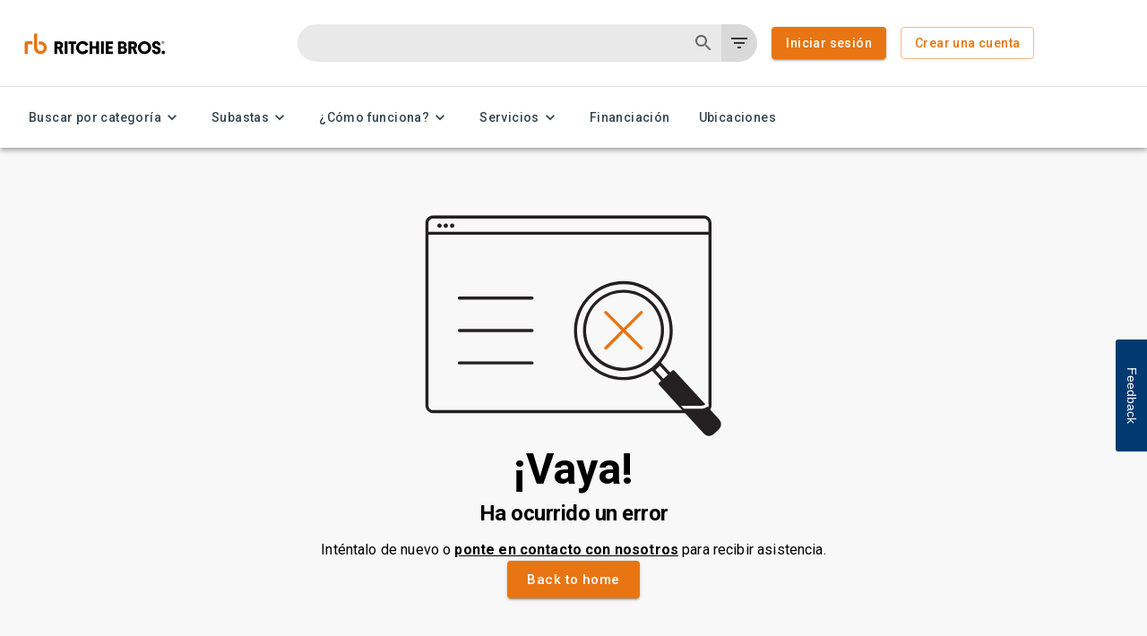

--- FILE ---
content_type: text/css; charset=UTF-8
request_url: https://www.rbauction.es/_next/static/css/1e9b9d290e84611f.css
body_size: 1339
content:
.sidebar ul{top:0;left:0}.sidebar{font-size:16px;font-weight:300;line-height:18px;letter-spacing:0;text-align:left;min-width:225px}.sidebar li{list-style:none;padding:12px 0}.sidebar a{color:#404040!important}.dropdown-menu{display:none}@media screen and (max-width:1024px){.dropdown-menu,.sidebar{display:block}}.hubSpotFormInsp{padding:30px}.hubSpotFormInsp .hubspot-submit-button,.hubspot-submit-button{background-color:#003a70;border:none;border-radius:5px;box-shadow:none;color:#fff;font-size:18px;font-weight:400;text-align:center;width:175px;line-height:44px;cursor:pointer;display:inline-block;padding:0 25px}.hubSpotFormInsp label{color:#fff}.hubSpotFormInsp .hubspot-submit-button:hover{background-color:#1b5790;color:#fff;box-shadow:none;cursor:pointer}.hubSpotFormInsp .hs-form a{color:#bac8ff;font-weight:700}.hubSpotFormInsp .hs-form a:active,.hubSpotFormInsp .hs-form a:visited{color:#bac8ff}.hubSpotFormInsp .hs-form label{font-weight:400!important}.hubSpotFormInsp .inspection .hs-form input{min-height:35px!important}.hubSpotFormInsp textarea.hs-fieldtype-textarea{box-sizing:border-box!important}.hubSpotFormInsp .inspection .hs-form select{min-height:35px!important}.hubSpotFormInsp .hs-form-field label{color:#f6f8ff!important}.hubSpotFormInsp .hs-form-required{visibility:hidden}.hubSpotFormInsp .hs-error-msg{display:none!important}.hubSpotFormInsp input.hs-input.error,.hubSpotFormInsp select.hs-input.error{border-color:#2f2cf7!important;border-width:medium}.hubSpotFormInsp .actions,.hubSpotFormInsp .hs_error_rollup{text-align:right!important}.hubSpotFormInsp .formContent{color:#fff;font-size:1.5rem;font-weight:500;line-height:2rem}@media (max-width:600px){.responsive-hubSpotwithImage-container{display:flex;flex-direction:column-reverse;align-items:center;justify-content:center;overflow:auto}.form-hubSpotwithImage-container{order:1;width:100%;overflow:auto}.body-hubSpotwithImage-container{order:2;align-items:center;padding:0;margin:auto;width:100%;height:auto}}.hubspotFormRefur{position:relative;top:-190px;width:350px;padding:20px 20px 5px 30px;margin:20px;background-color:#f2f2f2;border-radius:15px;border:5px solid #77787b;display:flex;flex-direction:column;align-items:center}.formText{margin-bottom:20px;font-size:16px;color:#333}.hubspotFormRefur .hubspot-submit-button{background-color:#e87511;border:none;border-radius:5px;box-shadow:none;color:#fff;font-size:18px;font-weight:400;text-align:center;width:175px;line-height:44px;cursor:pointer;display:inline-block;padding:0 25px}.hubspotFormRefur .hubspot-submit-button:hover{background-color:#be600e;color:#fff;box-shadow:none;cursor:pointer}.hubspotFormRefur .hs-form p{margin:0}.hubspotFormRefur .hs-form label{font-weight:400!important}.hubspotFormRefur .hs-form input{min-height:30px!important}.hubspotFormRefur .hs-form select{min-height:40px!important}.hubspotFormRefur .hs-form-field label{color:#000!important}.hubspotFormRefur .hs-form-required{visibility:hidden}.hubspotFormRefur .input.hs-input,.hubspotFormRefur .select.hs-input,.hubspotFormRefur .textarea.hs-input{border-color:#9a9a9a!important;border-width:2px!important}.hubspotFormRefur .input.hs-input.error,.hubspotFormRefur .select.hs-input.error{border-color:#da471f!important;border-width:medium}.hubspotFormRefur .textarea{height:75px!important}.hubspotFormRefur .actions,.hubspotFormRefur .hs_error_rollup{text-align:right!important}.hubspotFormRefur .hs-error-msg{display:none!important}.hubspotFormRefur .contentSpacing{margin-top:20px}@media (max-width:600px){.responsive-container{display:flex;flex-direction:column;align-items:center;justify-content:center;margin-top:10rem}.form-container{order:1;margin-top:190px;width:100%;padding:20px}.body-container{order:2;align-items:center;justify-content:flex-start;padding:0}.multi-container{margin-top:8rem}}.richTextOverlayCard{flex-direction:row;padding:5rem;width:100%}.richTextOverlayCard img{max-height:100px}.rightContainerBody{min-width:250px!important}.mp u{-webkit-text-decoration:#ff971d solid underline;text-decoration:#ff971d solid underline;-webkit-text-underline-position:under;text-underline-position:under}.mp b{color:#ff971d;font-size:1.5rem;text-shadow:0 4px 4px rgba(0,0,0,.25);margin:0 10px 0 0}.mp h1{color:#fff}.mp h1,.mp h2{font-size:3rem;font-weight:700;line-height:56.25px}.mp h3{font-size:2rem}.mp h6{font-size:1.25rem;font-weight:600;line-height:1.5rem;margin-block:25px}.grid-button{width:100%}.grid-button a{border:3px solid #000;border-radius:8px;padding:12px 20px;margin:0 auto;align-items:center;display:flex;min-width:215px;justify-content:center;text-align:center;font-weight:800;font-size:1.1rem;color:#000;transition:.15s}.grid-button a:hover{background-color:#000;color:#fff}.grid-image-button{height:210px;transition:box-shadow .15s;box-shadow:6px 6px 5px rgba(0,0,0,.25);font-size:1.25rem;text-transform:uppercase;font-weight:700;text-align:center}.mp-form h2{font-size:2rem;line-height:3rem;color:#fff}.grid-image-button:hover{box-shadow:8px 8px 5px rgba(0,0,0,.5)}.grid-image-button>*{display:flex;justify-content:center;padding:0!important;width:100%;letter-spacing:.1rem}@media (max-width:1000px){.richTextOverlayCard img{max-width:200px;margin:0 auto}.grid-button a{font-size:.98rem}.grid-image-button{height:175px}}@media (max-width:850px){.richTextOverlayCard{flex-direction:column;padding:2rem}.rightContainerBody{padding-bottom:50px;margin:-30px 0 0}}@media (max-width:740px){.richTextOverlayCard>*>*{margin:0 auto!important}.grid-layout{grid-template-columns:1fr 1fr}h2{font-size:2rem;line-height:3rem}}@media (max-width:490px){.richTextOverlayCard{padding:0}}

--- FILE ---
content_type: text/css
request_url: https://tags.srv.stackadapt.com/sa.css
body_size: -11
content:
:root {
    --sa-uid: '0-92d093cf-460c-5cea-7135-a822dedcdebd';
}

--- FILE ---
content_type: application/javascript; charset=UTF-8
request_url: https://www.rbauction.es/_next/static/chunks/1177-267950dc4875a494.js
body_size: 18268
content:
(self.webpackChunk_N_E=self.webpackChunk_N_E||[]).push([[1177],{4445:function(e,t,i){"use strict";i.d(t,{Z:function(){return d}});var n=i(52903),r=i(97729),l=i.n(r),o=i(24630);let a=e=>{let{excludeLinksFromSearchRankings:t,hidePageFromSearchEngines:i,disableSearchIndex:n}=e;return n||t&&i?"noindex, nofollow":i?"noindex, follow":t?"nofollow, index":"index, follow"};var d=e=>{let{meta:t,hostname:i}=e;if(!t)return null;let r=a({excludeLinksFromSearchRankings:t.excludeLinksFromSearchRankings,hidePageFromSearchEngines:t.hidePageFromSearchEngines,disableSearchIndex:!((0,o.isProd)()&&(null==i?void 0:i.includes("rbauction")))});return(0,n.BX)(l(),{children:[t.titleTag&&(0,n.tZ)("title",{children:t.titleTag}),t.metdataDescription&&(0,n.tZ)("meta",{name:"description",content:t.metdataDescription}),t.metaKeywords&&(0,n.tZ)("meta",{name:"keywords",content:t.metaKeywords}),t.canonicalUrl&&(0,n.tZ)("link",{rel:"canonical",href:t.canonicalUrl}),r&&(0,n.tZ)("meta",{name:"robots",content:r})]})}},37454:function(e,t,i){"use strict";i.d(t,{ZP:function(){return B}});var n=i(52903),r=i(2784),l=i(63955),o=i(1462),a=i(64323),d=i(77837),s=i(76442),c=i(83381),m=i(70913),u=i(46256),h=i(29093),g=i(81908),p=i(95512),f=i(91661),v=i(85669),Z=i(99025),b=i(44781);let x=[3.95,5,6,7,8,9,10,11,12,13,14,15,16,17,18,19],y=[24,36,48,60,72],_=(0,b.ZP)(v.Z)(e=>{let{theme:t}=e;return{["& .".concat(d.Z.root)]:{textTransform:"none"},["& .".concat(Z.Z.grouped)]:{margin:t.spacing(.5),padding:"4px 24px 4px 24px",gap:t.spacing(.5),border:"1px solid transparent","&:hover":{background:"transparent"},"&.Mui-selected:not(:first-of-type)":{border:"1px solid #F6BB88",borderRadius:t.shape.borderRadius},"&.Mui-selected:not(:last-of-type)":{border:"1px solid #F6BB88",borderRadius:t.shape.borderRadius}},["& .".concat(p.Z.selected)]:{background:"#FCF0E6",boxShadow:"2px 2px 8px 0px #0F0F0F33",border:"1px solid #F6BB88",borderRadius:t.shape.borderRadius,color:"#BD5F0E",fontSize:t.typography.fontSize,fontWeight:"400",lineHeight:"24px",textAlign:"left",textUnderlinePosition:"from - font",textDecorationSkipInk:"none","&:hover":{background:"#FCF0E6"}}}}),w=(0,b.ZP)(s.Z)({fontSize:"16px",fontWeight:"500",lineHeight:"24px",textAlign:"left",textUnderlinePosition:"from-font",textDecorationSkipInk:"none",color:"#BD5F0E"}),S=(0,b.ZP)(f.Z)({"&.Mui-selected":{borderRadius:"4px",background:"#FCF0E6",color:"#BD5F0E",textAlign:"center","&:hover":{background:"#FCF0E6"}}});function C(e){let{selected:t,handleSelection:i,t:r}=e;return(0,n.tZ)(a.Z,{elevation:0,sx:{display:"flex",flexWrap:"wrap",width:"fit-content",background:"#1919190A",gap:"0px",borderRadius:"4px",border:"1px solid #B2B2B2"},children:(0,n.BX)(_,{"data-testid":"rbfs-toggle-button-group",value:t,onChange:i,exclusive:!0,children:[(0,n.tZ)(S,{value:"monthly","data-testid":"rbfs-toggle-monthly",children:(0,n.tZ)(s.Z,{sx:{":first-letter":{textTransform:"capitalize"}},children:r("financing_form.radio_monthly_payment")})}),(0,n.tZ)(S,{value:"equipment","data-testid":"rbfs-toggle-budget",children:(0,n.tZ)(s.Z,{sx:{":first-letter":{textTransform:"capitalize"}},children:r("financing_form.purchase_budget")})})]})})}function P(e){let{methods:t,t:i,selected:r,handleSelection:l}=e,{formState:{errors:a},watch:d}=t,m=d("equipmentPurchaseBudget"),g=d("interestRate"),p=d("paymentPeriod"),f=d("monthlyPayment");return(0,n.BX)(c.Z,{id:"rbfs-calculator",sx:{display:"flex",flexDirection:"column",gap:u.theme.spacing(3)},component:"form",children:[(0,n.BX)(c.Z,{"data-testid":"rbfs-form",children:[(0,n.tZ)(s.Z,{variant:"h6",sx:{fontSize:"18px"},children:i("financing_form.payment_calculator_title")}),(0,n.tZ)(s.Z,{variant:"h6",sx:{fontWeight:u.theme.typography.fontWeightMedium,fontSize:"14px",lineHeight:"21px",color:"#4C4C4C"},children:i("financing_form.calculate_your_monthly_payment")})]}),(0,n.tZ)(C,{selected:r,handleSelection:l,t:i}),"monthly"===r&&(0,n.tZ)(h.XnG,{name:"equipmentPurchaseBudget","data-testid":"rbfs-budget-amount",label:i("financing_form.purchase_budget"),methods:t,helperText:i("financing_form.payment_calculator_enter_amount_field"),type:"number",required:!0}),"equipment"===r&&(0,n.tZ)(h.XnG,{name:"monthlyPayment","data-testid":"rbfs-monthly-payment-amount",label:i("financing_form.monthly_payment_form_label"),methods:t,type:"number",required:!0,helperText:i("financing_form.payment_calculator_enter_amount_field")}),(0,n.BX)(c.Z,{sx:{display:"flex",gap:u.theme.spacing(3)},children:[(0,n.tZ)(h.XnG,{name:"interestRate",select:!0,"data-testid":"rbfs-interestRate-dropdown",label:i("financing_form.payment_calculator_interest_rate_label"),methods:t,children:x.map(e=>(0,n.BX)(o.Z,{value:e,children:[e,"%"]},e))}),(0,n.tZ)(h.XnG,{name:"paymentPeriod","data-testid":"rbfs-paymentPeriod-dropdown",label:i("financing_form.payment_calculator_payment_period_label"),methods:t,select:!0,children:y.map(e=>(0,n.tZ)(o.Z,{value:e,children:e},e))})]}),"monthly"===r&&!a.equipmentPurchaseBudget&&m&&(0,n.BX)(w,{"data-testid":"rbfs-result",children:[i("financing_form.payment_calculator_monthly_statement")," ",function(e,t,i){let n=t/12/100;return(5*Math.round(n*Math.pow(1+n,i)*e/(Math.pow(1+n,i)-1)/5)).toFixed(2)}(parseFloat(m),g,p)]}),"equipment"===r&&!a.monthlyPayment&&f&&(0,n.BX)(w,{"data-testid":"rbfs-result",children:[i("financing_form.payment_calculator_purchase_budget_statement")," ",function(e,t,i){let n=t/12/100;return(100*Math.round(e*(1-Math.pow(1+n,-i))/n/100)).toFixed(2)}(parseFloat(f),g,p)]})]})}function B(){let e=(0,l.cI)({mode:"onBlur",reValidateMode:"onBlur",criteriaMode:"all",defaultValues:{interestRate:8,paymentPeriod:60}}),{t}=(0,m.$G)("payments"),[i,o]=(0,r.useState)("monthly");return function(e){let{methods:t,t:i,selected:r,setSelected:l}=e;return(0,n.BX)(a.Z,{variant:"elevation",elevation:3,sx:{overflow:"hidden",width:"100%",borderRadius:u.theme.spacing(2)},children:[(0,n.BX)(c.Z,{sx:{color:u.theme.palette.secondary.contrastText,backgroundColor:"#4C4C4C",padding:u.theme.spacing(3),gap:u.theme.spacing(1),display:"flex",alignItems:"center"},children:[(0,n.tZ)(g.Z,{fontSize:"large",sx:{color:"#4C4C4C",backgroundColor:"secondary.contrastText",outlineOffset:"-6px",outline:"6px solid #4C4C4C",alignSelf:"flex-start"}}),(0,n.tZ)(s.Z,{variant:"h5",sx:{fontSize:"20px"},children:i("financing_form.equipment_financing_calculator_form_title")})]}),(0,n.tZ)(c.Z,{sx:{padding:"24px 16px 24px 16px",display:"flex",flexDirection:"column"},children:(0,n.tZ)(P,{methods:t,t:i,selected:r,handleSelection:(e,t)=>{null!==t&&l(t)}})})]})}({methods:e,t,selected:i,setSelected:o})}},52831:function(e,t,i){"use strict";i.d(t,{Y:function(){return s}});var n=i(52903),r=i(70913),l=i(63955),o=i(44781),a=i(83381),d=i(29093);function s(e){let{countryCodesPhoneCodes:t}=e,{t:i}=(0,r.$G)("account"),o=(0,l.Gc)();return(0,n.tZ)(d.EQb,{"data-testid":"rbfs-phone-number-text-field",label:i("account.phone_number")+" *",name:"phoneNumber",methods:o,countries:t,required:!0})}(0,o.ZP)(a.Z)(e=>{let{theme:t}=e;return{display:"flex",flexDirection:"column",alignItems:"flex-start",width:"100%",marginTop:"0.5em",gap:"1em",[t.breakpoints.up("lg")]:{flexDirection:"row"}}})},38126:function(e,t,i){"use strict";i.d(t,{Z:function(){return M}});var n=i(52903),r=i(2784),l=i(5632),o=i(70913),a=i(83381),d=i(63955),s=i(82066),c=i(97562),m=i(46256),u=i(44781),h=i(83610),g=i(24922),p=i(59470),f=i(87732),v=i(1462),Z=i(64323),b=i(82902),x=i(76442),y=i(6167),_=i(86042),w=i(29093),S=i(72850),C=i(24630),P=i(93451),B=i(48736),k=i(26974),T=i(69418),L=i(73427);function I(){let{t:e}=(0,o.$G)("payments"),t=(0,d.Gc)(),i=t.watch("businessType");return(0,n.BX)(n.HY,{children:[(0,n.tZ)(w.XnG,{name:"firstName",label:e("financing_form.first_name_label")+" *",dataTestId:"rbfs-first-name-text-field",required:!0,methods:t,maxLength:40}),(0,n.tZ)(w.XnG,{name:"lastName",label:e("financing_form.last_name_label")+" *",dataTestId:"rbfs-last-name-text-field",required:!0,methods:t,maxLength:40}),(0,n.BX)(B.Z,{children:[(0,n.tZ)(k.Z,{sx:{fontWeight:300,color:"#0F0F0F"},children:e("financing_form.business_type_label")+" *"}),(0,n.tZ)(d.Qr,{control:t.control,name:"businessType",render:t=>{let{field:i}=t;return(0,n.BX)(L.Z,{...i,row:!0,sx:{".MuiFormControlLabel-label":{fontWeight:"300"}},children:[(0,n.tZ)(g.Z,{value:"business",control:(0,n.tZ)(T.Z,{sx:{"&.Mui-checked":{color:"#E87511"},padding:"9px 3px 9px 0"}}),label:e("financing_form.business_type.business"),slotProps:{typography:{fontSize:"14px"}},sx:{margin:0,flex:"1 0 45%"},"data-testid":"rbfs-business-type-radio-business"}),(0,n.tZ)(g.Z,{value:"sole-proprietor",control:(0,n.tZ)(T.Z,{sx:{"&.Mui-checked":{color:"#E87511"},padding:"9px 3px 9px 0"}}),label:e("financing_form.business_type.sole_proprietor"),slotProps:{typography:{fontSize:"14px"}},sx:{margin:0,flex:"1 0 55%"},"data-testid":"rbfs-business-type-radio-sole-proprietor"})]})}})]}),"business"===i&&(0,n.tZ)(w.XnG,{name:"businessName",label:e("financing_form.business_name_label")+" *",dataTestId:"rbfs-business-name-text-field",required:!0,methods:t,maxLength:40})]})}var E=i(52831);let N=["seller_ref","utm_source","utm_medium","utm_campaign","utm_content","utm_term"],A=(0,u.ZP)(b.ZP)(()=>({color:"".concat(m.theme.palette.text.primary),width:"100%",margin:"8px 0"})),X=["US","CA","MX","FR","AU","DE","IT","NL","PL","ES","GB"],R=[{name:"United States",iso3:"USA",iso2:"US"},{name:"Canada",iso3:"CAN",iso2:"CA"},{name:"Mexico",iso3:"MEX",iso2:"MX"},{name:"France",iso3:"FRA",iso2:"FR"},{name:"Australia",iso3:"AUS",iso2:"AU"},{name:"Germany",iso3:"DEU",iso2:"DE"},{name:"Italy",iso3:"ITA",iso2:"IT"},{name:"Netherlands",iso3:"NLD",iso2:"NL"},{name:"Poland",iso3:"POL",iso2:"PL"},{name:"Spain",iso3:"ESP",iso2:"ES"},{name:"United Kingdom",iso3:"GBR",iso2:"GB"}],z={US:{currency:"USD",symbol:"$"},CA:{currency:"CAD",symbol:"$"},AU:{currency:"AUD",symbol:"$"},MX:{currency:"MXN",symbol:"$"},GB:{currency:"GBP",symbol:"\xa3"},FR:{currency:"EUR",symbol:"€"},IT:{currency:"EUR",symbol:"€"},DE:{currency:"EUR",symbol:"€"},ES:{currency:"EUR",symbol:"€"},NL:{currency:"EUR",symbol:"€"},BE:{currency:"USD",symbol:"$"},PL:{currency:"PLN",symbol:"zł"},default:{currency:"USD",symbol:"$"}},F=[{label:"financing_form.construction",value:"Construction"},{label:"financing_form.long_haul_transportation",value:"Long-Haul Transportation"},{label:"financing_form.short_haul_transportation",value:"Short-Haul Transportation"},{label:"financing_form.agriculture",value:"Agriculture"},{label:"financing_form.mining",value:"Mining"},{label:"financing_form.forestry",value:"Forestry"},{label:"financing_form.material_handling",value:"Material Handling"},{label:"financing_form.manufacturing",value:"Manufacturing"},{label:"financing_form.aggregate",value:"Aggregate"},{label:"financing_form.rental_company",value:"Rental Company"},{label:"financing_form.dealer",value:"Dealer"},{label:"common.other",value:"Other"}],q=["en-EU","en-GB","de-DE","nl-NL","pl-PL","fr-FR","es-ES","it-IT"],H=e=>{try{var t;let i=Object.keys(e).filter(e=>N.includes(e)).reduce((t,i)=>(t[i]=e[i],t),{}),n=Object.keys(i).length,r=new URLSearchParams(i).toString();if(n)return r;let l=null===(t=sessionStorage)||void 0===t?void 0:t.getItem("rbfs_campaign_params");if(l){let e=JSON.parse(l);return new URLSearchParams(e).toString()}}catch(e){console.warn("Error reading campaign params from sessionStorage",e)}return""};function M(e){var t,i,u,b;let{page:B}=e,k=(0,l.useRouter)(),[T,L]=(0,r.useState)(""),[M,O]=(0,r.useState)(""),[D,U]=(0,r.useState)(""),{analytics:G}=(0,S.z$)(),{t:W,i18n:j}=(0,o.$G)("payments"),{countriesDialCodes:Y}=(0,_._p)(),{data:K}=(0,_.FE)(j.language);(0,r.useEffect)(()=>{try{let t=new URLSearchParams(window.location.search),i={};if(N.forEach(e=>{let n=t.get(e);n&&(i[e]=n)}),Object.keys(i).length>0){var e;null===(e=sessionStorage)||void 0===e||e.setItem("rbfs_campaign_params",JSON.stringify(i))}let n=t.get("params");if(n){let e=window.atob(n),t=new URLSearchParams(e);if(t){let e={firstName:t.get("fn"),lastName:t.get("ln"),businessName:t.get("fln"),country:t.get("bc"),amountRequested:t.get("ar"),currency:t.get("cu"),countryCode:t.get("pcc"),areaCode:t.get("pac"),phoneNumber:t.get("pno"),phoneExtension:t.get("pet"),email:t.get("em"),industry:t.get("pi"),industryOther:t.get("io"),source:t.get("source")};O(e.country||""),U(e.industry||""),setTimeout(()=>{el(e)},1e3)}}}catch(e){console.warn("problem decoding the external rbfs form parameters",e)}},[]);let V=(0,d.cI)({mode:"onBlur",reValidateMode:"onBlur",criteriaMode:"all",defaultValues:{amountRequested:"10000",countryCode:"1",businessType:"business"}}),{register:$,handleSubmit:Q,watch:J}=V,ee=J("country"),et=parseFloat(J("amountRequested")),ei=J("industry"),{mutate:en,isLoading:er}=(0,s.useMutation)(P.c,{onSuccess:e=>{var t;if(ee&&!X.includes(ee)){L(W("financing_form.submit_unavailable_country_message"));return}null===(t=sessionStorage)||void 0===t||t.setItem("rbfs.applicationNumber",e.applicationNumber),k.push("/financing-form?busCountry=".concat(ee||M,"&industry=").concat(ei||D))},onError:()=>{L(W("purchases_and_payments.api_failed_message"))}});(0,w.ja1)({needScrollTop:!!T});let el=async e=>{var t,i,n,r;L(""),(null===(n=window)||void 0===n?void 0:null===(i=n.location)||void 0===i?void 0:null===(t=i.href)||void 0===t?void 0:t.includes("/services/financial-services?params="))||G.track("Finance Lead",{finance_lead_step:"submit lead"});let{country:l,firstName:o,lastName:a,businessName:d,businessType:s,email:c,amountRequested:m,countryCode:u,areaCode:h,phoneNumber:g,phoneExtension:p,industry:f,industryOther:v,source:Z}=e,b=null===(r=(K||R).find(e=>e.iso2===l))||void 0===r?void 0:r.name,x=H(k.query),y=x?"".concat(B,"?").concat(x):B,_="business"===s?d:"".concat(o," ").concat(a);en({formData:{amountReq:parseFloat(m),assets:{},boGrInfo:{},busCountry:b,email:c,firstName:o,lastName:a,fullLegalName:_,leadSource1:"Online",leadSource2:"RBA",leadSource3:"rbauction.com",leadSource4:Z||y,phone:u&&h?"".concat(u).concat(h).concat(g):(0,C.getFullPhoneNumberWithoutAddText)(g),phoneExt:p,prefLanguage:j.language,primaryIndustry:f,industryOther:f===F[F.length-1].value&&v?v:""},locale:j.language})},eo=Q(el);return(0,n.BX)(Z.Z,{variant:"elevation",elevation:3,style:{width:"100%",boxSizing:"border-box",borderRadius:"24px"},children:[(0,n.BX)(a.Z,{sx:{color:m.theme.palette.secondary.contrastText,backgroundColor:"#4C4C4C",padding:m.theme.spacing(3),gap:m.theme.spacing(1),display:"flex",alignItems:"center",borderRadius:"24px 24px 0 0"},children:[(0,n.tZ)(y.Z,{fontSize:"medium"}),(0,n.tZ)(x.Z,{variant:"h4",sx:{fontSize:"22px",fontWeight:700,lineHeight:"29px"},children:W("financing_form.title")})]}),(0,n.tZ)(d.RV,{...V,children:(0,n.BX)("form",{onSubmit:eo,style:{padding:"24px 16px"},children:[(0,n.BX)(p.Z,{sx:{gap:"16px"},children:[T&&(0,n.tZ)(h.Z,{severity:"error",children:T}),(0,n.tZ)(x.Z,{children:W("financing_form.fields_required")}),(0,n.tZ)(w.XnG,{select:!0,name:"country",dataTestId:"rbfs-country-dropdown",required:!0,label:W("financing_form.location_label")+" *",methods:V,children:null==K?void 0:K.map(e=>(0,n.tZ)(v.Z,{value:e.iso2,children:e.name},e.iso2))}),(0,n.tZ)(g.Z,{control:(0,n.BX)(n.HY,{children:[(0,n.BX)(a.Z,{sx:{display:"flex",width:"100%",justifyContent:"space-between"},children:[(0,n.tZ)(x.Z,{variant:"body2",children:"".concat((null===(t=z[ee])||void 0===t?void 0:t.symbol)||z.default.symbol,"10,000")}),(0,n.tZ)(x.Z,{variant:"body2",children:"".concat((null===(i=z[ee])||void 0===i?void 0:i.symbol)||z.default.symbol,"250,000+")})]}),(0,n.tZ)(A,{...$("amountRequested"),value:et,step:1e4,marks:[{value:1e4,label:""},{value:25e4,label:""}],min:1e4,max:25e4,"data-testid":"rbfs-amount-requested-slider",sx:{"& .MuiSlider-thumb":{color:"#E87511"},"& .MuiSlider-track":{color:"#E87511"},"& .MuiSlider-rail":{color:"#323232",opacity:"1"}}})]}),label:W("financing_form.amount_requested_label_with_currency",{amountRequested:25e4===et?"250,000+":et.toLocaleString(),currency:(null===(u=z[ee])||void 0===u?void 0:u.currency)||z.default.currency,symbol:(null===(b=z[ee])||void 0===b?void 0:b.symbol)||z.default.symbol}),labelPlacement:"top",sx:{m:"0"},slotProps:{typography:{"data-testid":"rbfs-amount-requested-text"}}}),(0,n.tZ)(I,{}),(0,n.tZ)(E.Y,{countryCodesPhoneCodes:Y}),(0,n.tZ)(w.XnG,{name:"email",label:W("financing_form.email_label")+" *",methods:V,maxLength:100,dataTestId:"rbfs-email-text-field",required:!0,validate:{matchPattern:e=>/^\w+([.-]{1}\w+)*@\w+([.-]{1}\w+)*(\.\w{2,3})+$/.test(e)||W("financing_form.email_invalid_error")}}),(0,n.tZ)(w.XnG,{name:"industry",label:W("financing_form.industry_label")+" *",methods:V,required:!0,select:!0,dataTestId:"rbfs-industry-dropdown",children:null==F?void 0:F.map(e=>(0,n.tZ)(v.Z,{value:e.value,children:W(e.label)},e.value))}),F.length&&ei===F[F.length-1].value?(0,n.tZ)(w.XnG,{name:"industryOther",label:W("financing_form.other_industry_label"),methods:V,maxLength:40,dataTestId:"rbfs-other-industry-text-field"}):""]}),(0,n.tZ)(c.AL,{variant:"contained",size:"large",fullWidth:!1,type:"submit","data-testid":"rbfs-submit-button",sx:{width:"100%",my:2},disabled:er,loading:er,children:W("financing_form.submit_button_text")}),(0,n.BX)(x.Z,{children:[W("financing_form.terms_and_conditions_statement_part1")," ",(0,n.tZ)(f.Z,{href:"/legal-policies/terms-of-service",target:"_blank",children:W("financing_form.terms_and_conditions_link_text")})," ",W("financing_form.terms_and_conditions_statement_and")," ",(0,n.tZ)(f.Z,{href:"/legal-policies/privacy-statement",target:"_blank",children:W("financing_form.privacy_statement_link_text")}),!q.includes(j.language)&&(0,n.BX)(n.HY,{children:[" ",W("financing_form.terms_and_conditions_part2")," ",(0,n.tZ)(f.Z,{href:"tel:".concat(W("financing_form.phone_number_link")),children:W("financing_form.phone_number")})]})]})]})})]})}},93451:function(e,t,i){"use strict";i.d(t,{c:function(){return l}});var n=i(86042),r=i(24630);let l=async e=>{let{formData:t,locale:i}=e,l=await n.ZP.post("".concat((0,r.basePath)(),"/api/financingFormSubmissions"),{body:t},i);if(200!=l.status)throw Error("Failed to submit financing form");return l.data}},23568:function(e,t,i){"use strict";let n,r;i.d(t,{WH:function(){return m}});var l=i(92469),o=i(34406);let a=()=>(0,l.createClient)({space:"ueyxw0p8lpyv",accessToken:o.env.CONTENTFUL_ACCESS_TOKEN_KEY,environment:"master"}),d=()=>(0,l.createClient)({space:"ueyxw0p8lpyv",accessToken:o.env.CONTENTFUL_PREVIEW_ACCESS_TOKEN_KEY,environment:"master",host:"preview.contentful.com"}),s=function(){let e=arguments.length>0&&void 0!==arguments[0]&&arguments[0];return n||(n=a()),e&&!r&&(r=d()),e?r:n},c=e=>{var t;return{limit:e.limit||1,include:10,locale:e.locale,"fields.fullPath":null===(t=e.resolvedUrl)||void 0===t?void 0:t.split("?")[0],content_type:e.pageContentType,"fields.saleNumber":e.saleNumber,"fields.region":e.region,"fields.slotNumber":e.slotNumber}},m=async e=>{let t=c(e),{items:i}=await s(e.preview).getEntries(t);return i}},9110:function(e,t,i){"use strict";i.d(t,{I:function(){return b},b:function(){return r}});var n,r,l=i(52903),o=i(96577),a=i.n(o),d=i(39097),s=i.n(d),c=i(79857),m=i.n(c),u=i(46256),h=i(83381),g=i(81384),p=i(94942),f=i(81836),v=i(76442);(n=r||(r={})).SELLER="seller",n.SERVICES="services",n.SERVICES_PAGE="services_page";let Z={seller:{backgroundColor:"#FCF0E6",alignItems:"center",minWidth:244,textAlign:"center"},services_page:{backgroundColor:u.theme.palette.background.paper,alignItems:"flex-start",textAlign:"initial"},services:{backgroundColor:u.theme.palette.background.paper,alignItems:"flex-start",minWidth:300,textAlign:"initial"}},b=e=>{let{fields:t,sectionType:i}=e,n=Z[i],r="https:".concat(t.icon.fields.file.url);return(0,l.tZ)(g.Z,{sx:{backgroundColor:null==n?void 0:n.backgroundColor,boxShadow:"none",borderRadius:"10px",p:u.theme.spacing(.5),minWidth:null==n?void 0:n.minWidth,width:"100%",height:"100%"},"data-testid":"homepage-services-card-".concat(m()(t.title)),children:(0,l.tZ)(p.Z,{sx:{height:"100%"},children:(0,l.BX)(f.Z,{sx:{display:"flex",flexDirection:"column",alignItems:null==n?void 0:n.alignItems,justifyContent:"center",height:"100%"},spacing:1,children:[(0,l.tZ)(a(),{src:r,width:40,height:40,alt:t.description,style:{marginBottom:u.theme.spacing(1)}}),(0,l.tZ)(v.Z,{variant:"h6",component:"h6",fontSize:"18px",color:u.theme.palette.text.primary,children:t.displayTitle}),(0,l.tZ)(h.Z,{sx:{flex:1},children:(0,l.tZ)(v.Z,{textAlign:null==n?void 0:n.textAlign,color:u.theme.palette.text.secondary,children:t.description})}),t.ctaLabel&&t.link&&(0,l.tZ)(s(),{style:{alignSelf:"flex-end",textDecoration:"underline",color:u.theme.palette.text.primary,fontWeight:500},href:t.link,children:t.ctaLabel})]})})})}},75919:function(e,t,i){"use strict";i.d(t,{Z:function(){return eV}});var n,r,l,o,a,d,s,c=i(52903),m=i(20204),u=i(82562),h=i(96577),g=i.n(h),p=i(92603),f=i(24630);let v=(0,p.Z)("div",{target:"e1xtxrq40"})("height:inherit;min-height:185px;position:relative;overflow:hidden;"),Z=e=>{var t;let{asset:i}=e;return(0,c.tZ)(v,{children:(0,c.tZ)(g(),{src:(0,f.createImageUrl)({imagePath:null===(t=i.fields.file)||void 0===t?void 0:t.url,placeholder:(0,f.createPlaceholderImageUrl)({width:400,height:300}),contentfulImageParams:{w:960}}),alt:i.fields.title||"",fill:!0,style:{objectFit:"contain"}})})};var b=i(6733),x=i(76442),y=i(61470),_=i(2784),w=i(70314),S=i.n(w),C=i(5632),P=i(60418),B=i(3176),k=i(63955),T=i(97562),L=i(83610),I=i(59470),E=i(26974),N=i(1462),A=i(64323),X=i(88878),R=i(72850);let{publicRuntimeConfig:z}=S()();var F=e=>{var t,i,n,r,l,o,a,d,s,m;let{nameLabel:u,emailLabel:h,topicLabel:g,topicLabelList:p,itemLabel:v,messageLabel:Z,privacyStatementLabel:b,salesforceTestSubdomain:x,formOrgIdTest:y,formOrgIdProd:w,dataSiteKeyTest:S,dataSiteKeyProd:z,webRequestTypeTest:F,webRequestTypeProd:q,submitLabel:H,successMessage:M,errorMessage:O,errorRecaptchaMessage:D,validationIsRequiredMessage:U,validationEmailAddressMustBeAValidAddress:G,validationNoEmailOrUrl:W,language:j}=e,Y=(0,_.useRef)(null),[K,V]=(0,_.useState)(""),[$,Q]=(0,_.useState)(""),{query:J}=(0,C.useRouter)(),ee=(0,R.lw)(),et={formOrgId:(0,f.isProd)()?w:y,dataSiteKey:(0,f.isProd)()?z:S,webRequestType:(0,f.isProd)()?q:F},{register:ei,formState:{errors:en,isValid:er,isDirty:el},handleSubmit:eo,reset:ea,setValue:ed}=(0,k.cI)({mode:"onBlur",reValidateMode:"onBlur",criteriaMode:"all"});return(0,_.useEffect)(()=>{(null==ee?void 0:ee.name)&&ed("email",ee.name),(null==ee?void 0:ee.fullName)&&ed("name",ee.fullName)},[ee]),(0,c.BX)(A.Z,{variant:"elevation",elevation:3,style:{padding:"1em",maxWidth:"475px",width:"100%",margin:"0 auto",boxSizing:"border-box",marginTop:"16px"},children:[("success"===K||"error"===K)&&(0,c.tZ)(L.Z,{severity:K,style:{marginBottom:"15px"},children:$}),(0,c.tZ)("form",{onSubmit:eo(e=>{var t;let i=null===(t=Y.current)||void 0===t?void 0:t.getValue();if(!(0,f.isProd)()&&"false"===J.recaptcha||i&&i.length>0){let t={...e};i&&i.length>0&&(t={...t,"g-recaptcha-response":i,captcha_settings:JSON.stringify({keyname:"reCAPTCHAv3",fallback:"true",orgId:et.formOrgId,ts:"".concat(Date.now())})}),(0,f.isProd)()||(t={...t,salesforceTestSubdomain:x}),P.default.post("".concat((0,f.basePath)(),"/api/contactUsSalesForceSubmissions"),t,{headers:{"Content-Type":"application/json"}}).then(()=>{var e;V("success"),Q(M),null==Y||null===(e=Y.current)||void 0===e||e.reset(),ea()}).catch(()=>{V("error"),Q(O)})}else V("error"),Q(D)}),children:(0,c.BX)(I.Z,{children:[!(0,f.isProd)()&&(0,c.BX)(c.HY,{children:[(0,c.tZ)("input",{type:"hidden",value:1,...ei("debug")}),(0,c.tZ)("input",{type:"hidden",...ei("debugEmail"),value:"cloud@rbauction.com"})]}),(0,c.tZ)("input",{type:"hidden",value:et.formOrgId,...ei("orgid")}),(0,c.tZ)("input",{id:"00N1B00000BT9ZK",type:"hidden",value:"RB Auction",...ei("00N1B00000BT9ZK")}),(0,c.tZ)("input",{id:"00N1B00000BT9ZM",type:"hidden",value:j,...ei("00N1B00000BT9ZM")}),(0,c.tZ)("input",{id:"00NU0000003Ceua",type:"hidden",value:"Not Applicable",...ei("00NU0000003Ceua")}),(0,c.tZ)("input",{type:"hidden",value:"http://www.rbauction.com/contactus?inquiry=success",...ei("retURL")}),(0,c.tZ)("input",{id:"priority",type:"hidden",value:"Medium",...ei("priority")}),(0,c.tZ)(E.Z,{sx:{width:"100%"},children:u}),(0,c.tZ)(X.Z,{id:"name","data-testid":"name",inputProps:{maxLength:50,size:55},sx:{width:"100%"},error:!!en.name,helperText:(null===(i=en.name)||void 0===i?void 0:null===(t=i.message)||void 0===t?void 0:t.toString())||" ",...ei("name",{required:"".concat(u," ").concat(U)})}),(0,c.tZ)(E.Z,{sx:{width:"100%"},children:h}),(0,c.tZ)(X.Z,{id:"email","data-testid":"email",inputProps:{maxLength:50,size:55},sx:{width:"100%"},error:!!en.email,helperText:(null===(r=en.email)||void 0===r?void 0:null===(n=r.message)||void 0===n?void 0:n.toString())||" ",...ei("email",{required:"".concat(h," ").concat(U),validate:{matchPattern:e=>/^[a-zA-Z0-9._%+-]+@[a-zA-Z0-9.-]+\.[a-zA-Z]{2,}$/.test(e)||G}})}),(0,c.tZ)(E.Z,{sx:{width:"100%"},children:g}),(0,c.tZ)(X.Z,{id:et.webRequestType,"data-testid":"what-can-we-help-you-with",select:!0,sx:{width:"100%"},error:!!en[et.webRequestType],helperText:(null===(o=en[et.webRequestType])||void 0===o?void 0:null===(l=o.message)||void 0===l?void 0:l.toString())||" ",...ei(et.webRequestType,{required:"".concat(g," ").concat(U)}),children:p&&p.map(e=>{let[t,i]=e.split(":");return(0,c.tZ)(N.Z,{value:t,children:i},e)})}),(0,c.tZ)(E.Z,{sx:{width:"100%"},children:v}),(0,c.tZ)(X.Z,{id:"00N1B00000BT9ZL","data-testid":"lot-number-and-auction",inputProps:{maxLength:50,size:55},sx:{width:"100%"},...ei("00N1B00000BT9ZL"),style:{marginBottom:"15px"}}),(0,c.tZ)(E.Z,{sx:{width:"100%"},children:Z}),(0,c.tZ)(X.Z,{id:"contactFieldDescription","data-testid":"message",multiline:!0,sx:{width:"100%"},error:!!en.description,helperText:(null===(d=en.description)||void 0===d?void 0:null===(a=d.message)||void 0===a?void 0:a.toString())||" ",minRows:7,...ei("description",{required:"".concat(Z," ").concat(U),validate:{matchPattern:e=>!/(https?:\/\/[^\s]+)|(http?:\/\/[^\s]+)|(\w+@[a-zA-Z_]+?\.[a-zA-Z]{2,3})/gim.test(e)||W}})}),(0,c.tZ)("div",{style:{width:"100%"},children:eV(b)}),!(!(0,f.isProd)()&&"false"===J.recaptcha)&&(0,c.tZ)(B.Z,{ref:Y,sitekey:et.dataSiteKey,hl:(null==j?void 0:null===(s=j.toLocaleLowerCase())||void 0===s?void 0:s.includes("french"))?"fr":(null==j?void 0:null===(m=j.toLocaleLowerCase())||void 0===m?void 0:m.includes("spanish"))?"es":"en",style:{transform:"scale(0.77)",transformOrigin:"4% 0",textAlign:"center"}}),(0,c.tZ)(T.AL,{id:"submitButton",disabled:!el||!er,color:"secondary",size:"medium",variant:"contained",fullWidth:!0,type:"submit",children:H})]})})]})},q=i(35196),H=i(70913),M=i(87732),O=i(88896),D=i(48736),U=i(73427),G=i(24922),W=i(69418),j=i(82066),Y=i(22562),K=i(46256),V=i(83381),$=i(75226),Q=i(86042),J=i(29093);(o||(o={})).PreferredLanguage="00NU0000003pgE4";let ee=async e=>{let{formData:t}=e;return(await P.default.post("".concat((0,f.basePath)(),"/api/sellNowSalesForceSubmissions"),t)).data};var et=i(52831);let ei=[{label:"1-10",value:"1-10"},{label:"11-20",value:"11-20"},{label:"20-50",value:"20-50"},{label:"50+",value:"50+"}],en=[{label:"financing_form.agriculture",value:"Agriculture"},{label:"sell_now_form.finance_insurance",value:"Finance & Insurace"},{label:"financing_form.forestry",value:"Forestry"},{label:"sell_now_form.government",value:"Government"},{label:"sell_now_form.heavy_construction",value:"Heavy Construction"},{label:"sell_now_form.light_construction",value:"Light Construction"},{label:"financing_form.manufacturing",value:"Manufacturing"},{label:"financing_form.mining",value:"Mining"},{label:"financing_form.oil_gas",value:"Oil & Gas"},{label:"sell_now_form.real_estate",value:"Real Estate"},{label:"sell_now_form.sales_rental_leasing",value:"Sales, Rental & Leasing"},{label:"financing_form.transportation",value:"Transportation"},{label:"common.other",value:"Other"}],er=e=>Array.isArray(e)?e.join(""):"string"==typeof e?e:"";function el(e){var t,i;let{fields:n}=e,{phoneNumber:r,formName:l,formOrgIdDev:a,formOrgIdQa:d,formOrgIdProd:s,sellingId:m,buyingIdDev:u,buyingIdQa:h,buyingId:g}=n,{t:p,i18n:v}=(0,H.$G)("payments"),{t:Z}=(0,H.$G)("auctions"),{t:b}=(0,H.$G)("header"),w=(0,C.useRouter)(),S=(0,f.getLanguageForLocale)(v.language)||"English",{countriesDialCodes:P}=(0,Q._p)(),{data:T}=(0,Q.FE)(v.language),{analytics:X}=(0,R.z$)(),[z,F]=(0,_.useState)(!1),[el,eo]=(0,_.useState)(""),[ea,ed]=(0,_.useState)(!1),es=(0,_.useRef)(null),ec=(0,f.isProd)()?s:(0,f.isQa)()?d:a,em=(0,f.isProd)()?g:(0,f.isQa)()?h:u,eu=(0,k.cI)({mode:"onBlur",reValidateMode:"onBlur",criteriaMode:"all",defaultValues:{emailOptOut:!1}}),{handleSubmit:eh,watch:eg}=eu,ep=eg("country"),ef=(null==T?void 0:null===(t=T.find(e=>e.iso2===ep))||void 0===t?void 0:t.states)||[],ev=eg("recordType"),{mutate:eZ,isLoading:eb}=(0,j.useMutation)(ee,{onSuccess:()=>{F(!0)},onError:()=>{eo(p("purchases_and_payments.api_failed_message"))}}),ex=()=>{var e;let t=null===(e=es.current)||void 0===e?void 0:e.getValue();if(t&&0!==t.length)return{"g-recaptcha-response":t,captcha_settings:JSON.stringify({keyname:"reCAPTCHAv3",fallback:"true",orgId:ec,ts:"".concat(Date.now())})}},ey=(0,c.BX)(x.Z,{variant:"subtitle1",sx:{fontSize:"16px",fontWeight:600,lineHeight:"21px",wordWrap:"break-word"},children:[p("sell_now_form.selling_options_message"),(0,c.tZ)("br",{}),r&&(0,c.tZ)(M.Z,{href:"tel:".concat(null==r?void 0:r.replace(/[^0-9]/g,"")),sx:{fontSize:"16px",fontWeight:500,lineHeight:"24px",wordWrap:"break-word"},children:r})]});return(0,c.BX)(A.Z,{variant:"elevation",elevation:3,style:{width:"100%",boxSizing:"border-box",borderRadius:"24px",padding:"".concat(K.theme.spacing(3)," ").concat(K.theme.spacing(2)),display:"flex",flexDirection:"column",gap:K.theme.spacing(3)},children:[(0,c.BX)(V.Z,{sx:{color:K.theme.palette.secondary.contrastText,gap:K.theme.spacing(1),display:"flex",alignItems:"center",borderRadius:"24px 24px 0 0"},children:[(0,c.tZ)($.Z,{color:"primary",fontSize:"medium"}),(0,c.tZ)(x.Z,{variant:"h6",color:"#000000",sx:{fontSize:"18px",fontWeight:500,lineHeight:"23px"},children:Z("event.event_detail.ways_to_participate.become_a_seller")})]}),(0,c.tZ)(O.Z,{}),z?(0,c.BX)(V.Z,{children:[ey,(0,c.tZ)(x.Z,{sx:{marginBottom:"16px"},children:p("sell_now_form.submission_statement")}),(0,c.BX)(x.Z,{children:[p("sell_now_form.privacy_statement"),(0,c.tZ)(M.Z,{href:"/legal-policies/privacy-statement",target:"_blank",sx:{marginLeft:"4px"},children:p("financing_form.privacy_statement_link_text")})]})]}):(0,c.tZ)(k.RV,{...eu,children:(0,c.tZ)("form",{onSubmit:eh(e=>{let t=ex();if(ed(!1),eo(""),!(0,f.isProd)()&&"false"===w.query.recaptcha||t){X.track("Seller Lead Form",{form_name:l});let{firstName:i,lastName:n,company:r,email:a,country:d,phoneNumber:s,recordType:c,state:m,zip:u,industry:h,assets:g,emailOptOut:p,consignmentNeeds:v}=e,{countryCode:Z,phoneNumber:b}=(0,f.getCountryCodeAndPhoneNumber)(s),{gclid:x,utm_source:y,utm_medium:_,utm_campaign:C}=w.query;eZ({formData:{first_name:i,last_name:n,company:r,email:a,Primary_Phone_Country_Code__c:Z,phone:b,country:d,state:m||"N/A",zip:u,recordType:c,Industry__c:h,Number_of_Assets_to_Sell__c:g,description:v,emailOptOut:p?0:1,...t,[o.PreferredLanguage]:S,lead_source:"Web Form",oid:ec,Campaign_Source_c:"",MarketingBrand_hidden:window.location.hostname,ConversionPage_hidden:window.location.pathname,UTM_Source__c:er(y),UTM_Medium__c:er(_),UTM_Campaign__c:er(C),Twillio_AnonymousId__c:(0,q.getCookie)("ajs_anonymous_id")||"",Twillio_UserId__c:(0,q.getCookie)("ajs_user_id")||"",GACLIENTID__c:(0,q.getCookie)("_ga")||"",GADS_GCLID__c:er(x)}})}else ed(!0)}),style:{},children:(0,c.BX)(I.Z,{sx:{gap:"16px",flexWrap:"nowrap"},children:[el&&(0,c.tZ)(L.Z,{severity:"error",children:el}),ey,(0,c.BX)(y.ZP,{container:!0,spacing:2,children:[(0,c.tZ)(y.ZP,{item:!0,xs:6,children:(0,c.tZ)(J.XnG,{name:"firstName",label:p("financing_form.first_name_label")+"*",required:!0,methods:eu,maxLength:40})}),(0,c.tZ)(y.ZP,{item:!0,xs:6,children:(0,c.tZ)(J.XnG,{name:"lastName",label:p("financing_form.last_name_label")+"*",required:!0,methods:eu,maxLength:80})})]}),(0,c.tZ)(J.XnG,{name:"company",label:"".concat(p("sell_now_form.company"),"*"),required:!0,methods:eu}),(0,c.tZ)(et.Y,{countryCodesPhoneCodes:P}),(0,c.tZ)(J.XnG,{name:"email",label:"".concat(p("financing_form.email_label"),"*"),methods:eu,maxLength:80,required:!0,validate:{matchPattern:e=>/^\w+([.-]{1}\w+)*@\w+([.-]{1}\w+)*(\.\w{2,3})+$/.test(e)||p("financing_form.email_invalid_error")}}),(0,c.tZ)(J.XnG,{name:"country",label:"".concat(p("sell_now_form.country"),"*"),methods:eu,required:!0,select:!0,onChange:()=>{eu.setValue("state",""),eu.resetField("state")},children:null==T?void 0:T.map(e=>(0,c.tZ)(N.Z,{value:e.iso2,children:e.name},e.iso2))}),(0,c.BX)(y.ZP,{container:!0,spacing:2,children:[(0,c.tZ)(y.ZP,{item:!0,xs:6,children:(0,c.tZ)(J.XnG,{name:"state",label:"".concat(p("sell_now_form.state_province"),"*"),required:0!=ef.length,methods:eu,select:!0,disabled:0===ef.length,sx:{"& .MuiFormLabel-root":{maxWidth:"calc(100% - 48px)"}},children:null==ef?void 0:ef.map(e=>(0,c.tZ)(N.Z,{value:e.state_code,children:e.name},e.state_code))})}),(0,c.tZ)(y.ZP,{item:!0,xs:6,children:(0,c.tZ)(J.XnG,{name:"zip",label:"".concat(p("sell_now_form.zip_postal"),"*"),required:!0,methods:eu,maxLength:20})})]}),(0,c.BX)(D.Z,{children:[(0,c.BX)(E.Z,{sx:{fontSize:"16px",fontWeight:600,lineHeight:"21px",color:"#0F0F0F"},children:[p("sell_now_form.select_inquiry"),"*"]}),(0,c.tZ)(k.Qr,{control:eu.control,name:"recordType",render:e=>{let{field:t}=e;return(0,c.BX)(U.Z,{...t,row:!0,sx:{".MuiFormControlLabel-label":{fontWeight:"300"}},children:[(0,c.tZ)(G.Z,{value:m,control:(0,c.tZ)(W.Z,{sx:{"&.Mui-checked":{color:"#E87511"},paddingRight:"3px"}}),label:b("header.selling"),slotProps:{typography:{fontSize:"16px",lineHeight:"24px",fontWeight:400,overflow:"hidden",textOverflow:"ellipsis",whiteSpace:"nowrap"}},sx:{margin:0,maxWidth:"100%"}}),(0,c.tZ)(G.Z,{value:em,control:(0,c.tZ)(W.Z,{sx:{"&.Mui-checked":{color:"#E87511"},paddingRight:"3px"}}),label:b("navigation.how_it_works.menu.buying.menu_title"),slotProps:{typography:{fontSize:"16px",lineHeight:"24px",fontWeight:400,overflow:"hidden",textOverflow:"ellipsis",whiteSpace:"nowrap"}},sx:{margin:0,maxWidth:"100%"}})]})}})]}),ev===m&&(0,c.BX)(c.HY,{children:[(0,c.tZ)(J.XnG,{name:"industry",label:"".concat(p("sell_now_form.industry"),"*"),required:!0,methods:eu,select:!0,children:null==en?void 0:en.map(e=>(0,c.tZ)(N.Z,{value:e.value,children:p(e.label)},e.label))}),(0,c.tZ)(J.XnG,{name:"assets",label:"".concat(p("sell_now_form.assets"),"*"),required:!0,methods:eu,select:!0,children:null==ei?void 0:ei.map(e=>(0,c.tZ)(N.Z,{value:e.value,children:e.label},e.label))}),(0,c.tZ)(J.XnG,{name:"consignmentNeeds",label:p("sell_now_form.consignment_needs"),placeholder:p("sell_now_form.consignment_needs_placeholder"),methods:eu,multiline:!0,minRows:5.6})]}),(0,c.tZ)(J.z8e,{label:p("sell_now_form.email_opt_out"),labelSx:{typography:{fontSize:"16px",lineHeight:"24px",fontWeight:400}},name:"emailOptOut",methods:eu,sx:{padding:"0 0 0 13px"}}),!(!(0,f.isProd)()&&"false"===w.query.recaptcha)&&(0,c.BX)(c.HY,{children:[(0,c.tZ)(B.Z,{ref:es,hl:(null===(i=v.language)||void 0===i?void 0:i.split("-")[0])||"en",sitekey:"6LckwiAqAAAAACE-DXuYc4adHHIC8QhgvTkGMVdQ",style:{transform:"scale(0.77)",transformOrigin:"4% 0",textAlign:"center"}}),ea&&(0,c.tZ)(x.Z,{color:"error",children:p("sell_now_form.recaptcha_error")})]}),(0,c.tZ)(Y.RBCtaButton,{id:"submitButton",color:"secondary",size:"medium",variant:"contained",fullWidth:!0,type:"submit",disabled:eb,children:p("financing_form.final_submit_button_text")}),(0,c.BX)(x.Z,{children:[p("sell_now_form.privacy_statement"),(0,c.tZ)(M.Z,{href:"/legal-policies/privacy-statement",target:"_blank",sx:{marginLeft:"4px"},children:p("financing_form.privacy_statement_link_text")})]}),(0,c.tZ)(x.Z,{children:p("sell_now_form.required")})]})})})]})}var eo=i(44781),ea=i(53084),ed=i(71946),es=i(81384),ec=i(94942),em=i(81836),eu=i(28379),eh=i(2319),eg=i(63109);let ep={".com":"en-US",".com.mx":"es-MX",".qc.ca":"fr-CA",".eu":"en-EU",".nl":"nl-NL",".de":"de-DE",".fr":"fr-FR",".it":"it-IT",".es":"es-ES",".pl":"pl-PL",".ae":"ar-AE",".co.uk":"en-GB",".com.au":"en-AU",".sg":"zh-Hans-SG",".th":"th-TH",".vn":"vi-VN",".co.kr":"ko-KR",".cn":"zh-Hans-CN",".co.id":"id-ID",".co.jp":"ja-JP"},ef=(e,t)=>ep[e]===t,ev=(0,eo.ZP)("div")(e=>{let{theme:t}=e;return{width:"100%",minHeight:"40px",marginTop:"-10px",position:"relative",overflow:"hidden",[t.breakpoints.down("sm")]:{margin:"auto"}}}),eZ=(0,eo.ZP)("div")(e=>{let{theme:t}=e;return{width:"100%",minHeight:"101px",marginTop:"20px",position:"relative",overflow:"hidden",[t.breakpoints.down("sm")]:{margin:"auto"}}}),eb=(0,eo.ZP)("div")(e=>{let{theme:t}=e;return{width:"100%",minHeight:"200px",marginTop:"20px",position:"relative",overflow:"hidden",[t.breakpoints.down("sm")]:{margin:"auto"}}}),ex=(0,eo.ZP)("div")(e=>{let{theme:t}=e;return{width:"auto",height:"250px",position:"relative",overflow:"hidden",[t.breakpoints.down("sm")]:{margin:"auto"}}}),ey=(0,eo.ZP)("div")(e=>{let{theme:t}=e;return{width:"100%",height:"320px",position:"relative",overflow:"hidden",[t.breakpoints.down("sm")]:{margin:"auto",height:"250px"}}});var e_=e=>{let{size:t,src:i,alt:n,alignment:r="center"}=e,l=(0,c.tZ)(g(),{src:i,alt:n,fill:!0,style:{objectFit:"contain",objectPosition:r}});return"l"===t?(0,c.tZ)(ey,{children:l}):"s"===t?(0,c.tZ)(eZ,{children:l}):"xs"===t?(0,c.tZ)(ev,{children:l}):"j"===t?(0,c.tZ)(ex,{children:l}):(0,c.tZ)(eb,{children:l})};(n=a||(a={})).Orange="Orange",n.Black="Black",(r=d||(d={})).OrangeMobile="linear-gradient(#83420ACC, #83420ACC), ",r.OrangeDesktop="linear-gradient(-90deg, #E8751133 0%, #83420A 65%), ",r.BlackMobile="linear-gradient(#191919CC, #191919CC), ",r.BlackDesktop="linear-gradient(-90deg, #19191933 0%, #191919 65%), ";let ew=(e,t)=>"Orange"===t?e?"linear-gradient(#83420ACC, #83420ACC), ":"linear-gradient(-90deg, #E8751133 0%, #83420A 65%), ":"Black"===t?e?"linear-gradient(#191919CC, #191919CC), ":"linear-gradient(-90deg, #19191933 0%, #191919 65%), ":"",eS=(0,eo.ZP)(V.Z)(()=>({position:"absolute",color:"#000000DE",fontSize:"3rem"})),eC=(0,eo.ZP)(ed.Z)(()=>({minWidth:"unset",padding:0}));var eP=e=>{var t,i,n,r;let{fields:l}=e,{i18n:o}=(0,H.$G)(),[a,d]=(0,_.useState)(0),s=(0,eu.Z)(K.theme.breakpoints.up("xs")),m=(0,eu.Z)(K.theme.breakpoints.down("sm")),u=(0,eu.Z)(K.theme.breakpoints.down("md")),{backgroundColor:h="transparent",includeBoxShadow:g=!1,includeArrows:p=!0,content:v=[]}=l,Z=(0,_.useMemo)(()=>v.filter(e=>{var t;return(null==e?void 0:null===(t=e.fields)||void 0===t?void 0:t.domains)===void 0||e.fields.domains.some(e=>ef(e,o.language))}),[v,o.language]),y=(0,_.useMemo)(()=>Z.reduce((e,t)=>("richTextOverlayCard"===t.sys.contentType.sys.id&&e.length>1||e.push(t),e),[]),[Z]),w=null==y?void 0:null===(i=y[a])||void 0===i?void 0:null===(t=i.fields)||void 0===t?void 0:t.overlayImage,S=ew(u,null==y?void 0:null===(r=y[a])||void 0===r?void 0:null===(n=r.fields)||void 0===n?void 0:n.imageGradient);return(0,c.BX)(es.Z,{sx:{display:"flex",flexDirection:"column",padding:"24px 16px",gap:"8px",...w?{backgroundImage:"".concat(S,"url(").concat((0,f.createImageUrl)({imagePath:w.fields.file.url}),")"),backgroundSize:"cover",backgroundPosition:"center",borderRadius:"unset"}:{borderRadius:"24px",backgroundColor:h},boxShadow:g?"0px 1px 10px 0px #0000001F, 0px 4px 5px 0px #00000024, 0px 2px 4px -1px #00000033":"none"},"data-testid":"card-slider",children:[(0,c.BX)(ec.Z,{sx:{display:"flex",alignItems:"center",padding:"0 !important",gap:"8px"},children:[p&&(0,c.tZ)(eC,{size:"small",onClick:()=>{d(a-1)},disabled:0===a,"data-testid":"card-slider-left-arrow",children:"rtl"===K.theme.direction?(0,c.tZ)(eg.Z,{}):(0,c.tZ)(eh.Z,{})}),y.map((e,t)=>{var i,n,r,l,o,d,h;if(a!==t)return null;let g=e.fields;if("contentModel1"===e.sys.contentType.sys.id){let t=null===(n=g.size)||void 0===n?void 0:null===(i=n.toString())||void 0===i?void 0:i.toLowerCase(),a=null==g?void 0:null===(l=g.imageAlignment)||void 0===l?void 0:null===(r=l.toString())||void 0===r?void 0:r.toLowerCase();return(0,c.BX)(em.Z,{direction:"column",sx:{flex:1,gap:"8px"},children:[(0,b.L2)(g.mainImage)&&(0,c.tZ)(e_,{src:(0,f.createImageUrl)({imagePath:null===(o=g.mainImage.fields.file)||void 0===o?void 0:o.url}),alt:(null===(d=g.mainImage.fields)||void 0===d?void 0:d.title)||"",size:t,alignment:a}),(0,c.tZ)(V.Z,{children:(0,b.Qp)(null==g?void 0:g.body)&&eV(g.body)})]},e.sys.id)}return"testimonial"===e.sys.contentType.sys.id?(0,c.BX)(em.Z,{direction:m?"column":"row",alignItems:"center",justifyContent:"center",sx:{px:"8px",...m&&{pb:"64px"}},children:[(0,b.L2)(g.image)&&(0,c.tZ)(ea.Z,{"data-testid":"testimonial-image-".concat(t),sx:{width:"216px",height:"216px",boxShadow:1,border:"4px solid #FFFFFF",margin:"20px 24px"},src:"https:".concat(null===(h=g.image.fields.file)||void 0===h?void 0:h.url)}),(0,c.BX)(V.Z,{sx:{fontFamily:"Roboto",fontStyle:"italic",textAlign:"center",color:"#4C4C4C"},children:[(0,c.BX)(V.Z,{sx:{position:"relative",padding:"0 20px",fontSize:"20px",fontWeight:400,"& > p:last-of-type":{margin:"0 !important"}},"data-testid":"testimonial-message-".concat(t),children:[s&&(0,c.tZ)(eS,{sx:{left:"0px",top:"-8px"},"data-testid":"left-quote",children:"“"}),(0,b.Qp)(null==g?void 0:g.testimonialMessage)&&eV(g.testimonialMessage),s&&(0,c.tZ)(eS,{sx:{right:"6px",bottom:"-34px"},"data-testid":"right-quote",children:"”"})]}),(0,c.tZ)(x.Z,{sx:{fontWeight:300},"data-testid":"testimonial-title-".concat(t),children:(0,b.qN)(null==g?void 0:g.testimonialTitle)&&(null==g?void 0:g.testimonialTitle)})]})]},e.sys.id):"richTextOverlayCard"===e.sys.contentType.sys.id?(0,c.tZ)(em.Z,{sx:{color:(0,b.qN)(g.overlayTextColor)&&g.overlayTextColor||"white",minHeight:"360px",justifyContent:"center",width:"100%",paddingLeft:m?"16px":"40px"},"data-testid":"card-slider-overlay-card",children:g.title?(0,c.BX)(em.Z,{direction:"column",gap:"16px",sx:{maxWidth:u?"unset":"50%"},children:[(0,c.tZ)(x.Z,{fontSize:m?"40px":"48px",lineHeight:"130%",children:(0,b.qN)(null==g?void 0:g.title)&&g.title}),g.subtitle&&(0,c.tZ)(x.Z,{fontSize:m?"24px":"30px",lineHeight:"130%",children:(0,b.qN)(null==g?void 0:g.subtitle)&&g.subtitle})]}):(0,c.tZ)(em.Z,{direction:"column",gap:"16px",sx:{maxWidth:u?"unset":"50%","& > *":{margin:"0 !important"},"& > p":{fontSize:m?"24px":"34px"},"& > div:has(> img)":{minHeight:"unset",height:"84px"},"& > div > img":{objectPosition:"left"},"& > div:has(> a)":{alignItems:"flex-start"}},children:(0,b.Qp)(g.body)&&eV(g.body)})},e.sys.id):(0,c.tZ)(V.Z,{children:(0,b.Qp)(null==g?void 0:g.body)&&eV(g.body)},t)}),p&&(0,c.tZ)(eC,{size:"small",onClick:()=>{d(a+1)},disabled:a===y.length-1,"data-testid":"card-slider-right-arrow",children:"rtl"===K.theme.direction?(0,c.tZ)(eh.Z,{}):(0,c.tZ)(eg.Z,{})})]}),y.length>1&&(0,c.tZ)(J.ITv,{dataTestId:"card-slider-stepper",steps:y.length,activeStep:a,onStepClick:e=>{d(e)}})]})},eB=i(39097),ek=i.n(eB),eT=e=>{var t,i;let{fields:n,body:r,sx:l,fullWidth:o,alternateColorOnHover:a}=e,d=n.body.content[0].content.find(e=>"hyperlink"===e.nodeType),s=(null==d?void 0:null===(t=d.data)||void 0===t?void 0:t.uri)||"",m=(null==d?void 0:null===(i=d.content[0])||void 0===i?void 0:i.value)||"";return!n.showAsButton&&n.openInNewTab?(0,c.tZ)(ek(),{href:s,target:"_blank",style:{...o&&{width:"100%"}},children:m}):(0,c.tZ)(em.Z,{sx:{...l,alignItems:(null==n?void 0:n.textAlignCenter)?"center":"initial"},children:n.showAsButton?(0,c.tZ)(ek(),{href:s,target:n.openInNewTab?"_blank":"_self",style:{...o&&{width:"100%"}},children:n.customButtonProperties?(0,c.tZ)(T.AL,{sx:{color:n.buttonFontColor||"black",backgroundColor:n.buttonBackgroundColor||"white",padding:n.buttonPaddingSize||"10px 20px",fontSize:n.buttonFontSize||"1.1rem",borderRadius:"8px",fontFamily:"Roboto, sans-serif",border:n.buttonBorder||"0px",fontWeight:n.buttonFontWeight,letterSpacing:n.buttonLetterSpacing,boxShadow:n.buttonBoxShadow,cursor:"pointer",...a?{"&:hover":{color:n.buttonBackgroundColor||"white",backgroundColor:n.buttonFontColor||"black"}}:{transition:"filter 0.2s","&:hover":{color:n.buttonFontColor||"black",backgroundColor:n.buttonBackgroundColor||"white",filter:"brightness(0.85)"}},...o&&{width:"100%"}},children:m}):(0,c.tZ)(T.AL,{color:"secondary",size:"medium",variant:"contained",style:{padding:"13px 20px",fontSize:"1.1rem",...o&&{width:"100%"}},children:m})}):r})};let eL=e=>{var t,i;let{body:n}=e;return(0,c.tZ)("div",{dangerouslySetInnerHTML:{__html:(null==n?void 0:null===(i=n.content[0])||void 0===i?void 0:null===(t=i.content[0])||void 0===t?void 0:t.value)||""}})};var eI=i(28774),eE=e=>{let{fields:t}=e;return(0,c.BX)(c.HY,{children:[(0,c.tZ)(x.Z,{variant:"h5",sx:{color:K.theme.palette.text.primary,fontWeight:300,mb:2},children:null==t?void 0:t.header}),(0,c.tZ)(em.Z,{direction:"row",spacing:2,sx:{overflowX:"auto",pb:K.theme.spacing(2)},children:null==t?void 0:t.content.map(e=>{var i,n,r,l,o,a;return(0,c.BX)(es.Z,{sx:{minWidth:300,width:"".concat(100/t.content.length,"%"),aspectRatio:"1/1",borderRadius:"8px"},"data-testid":"horizontal-scroll-card-".concat(e.sys.id),children:[(0,c.tZ)(eI.Z,{sx:{height:"60%"},image:(0,f.createImageUrl)({imagePath:null===(i=e.fields.cardImage.fields.file)||void 0===i?void 0:i.url}),title:null===(n=e.fields)||void 0===n?void 0:n.description}),(0,c.BX)(ec.Z,{sx:{display:"flex",flexDirection:"column",height:"40%"},children:[(0,c.tZ)(V.Z,{sx:{flex:1},children:(0,c.tZ)(x.Z,{variant:"h6",sx:{fontWeight:300,color:K.theme.palette.text.secondary,fontSize:"1rem"},children:null===(r=e.fields)||void 0===r?void 0:r.header})}),(0,c.tZ)(V.Z,{sx:{alignSelf:"flex-end"},children:(0,c.tZ)(ek(),{href:null!==(a=null===(l=e.fields)||void 0===l?void 0:l.linkUrl)&&void 0!==a?a:"",style:{color:K.theme.palette.text.primary,textDecoration:"underline",fontWeight:K.theme.typography.fontWeightBold,fontSize:"1rem"},children:null===(o=e.fields)||void 0===o?void 0:o.description})})]})]},e.sys.id)})})]})},eN=i(9110);let eA=e=>{let{children:t,boxSx:i}=e;return(0,c.tZ)(V.Z,{sx:{display:"flex",width:"100%",padding:"2rem",boxSizing:"border-box",...i},children:(0,c.tZ)("div",{style:{marginLeft:"0"},children:t})})};(l=s||(s={})).Top="Top",l.Center="Center",l.Bottom="Bottom";var eX=e=>{let{fields:t,overlayProps:i,isLink:n}=e,r=(0,eu.Z)(K.theme.breakpoints.down("md")),{className:l,sx:o,...a}=i||{},{containerAlignment:d="Center"}=t||{},s=ew(r,null==t?void 0:t.imageGradient),m=(0,c.BX)(V.Z,{className:l,sx:{...(null==t?void 0:t.overlayImage)&&{backgroundImage:"".concat(s,"url(").concat((0,f.createImageUrl)({imagePath:null==t?void 0:t.overlayImage.fields.file.url,contentfulImageParams:{q:60,fm:"webp",w:r?500:900}}),")"),backgroundSize:"cover",backgroundPosition:"center"},color:t.overlayTextColor||"white",...o},...a,children:[(0,c.tZ)(eA,{boxSx:{alignItems:"Center"===d?"center":"Bottom"===d?"flex-end":"unset"},children:t.title?(0,c.BX)(em.Z,{direction:"column",gap:"16px",sx:{maxWidth:r?"unset":"70%"},children:[(0,c.tZ)(x.Z,{fontSize:"48px",lineHeight:"130%",children:t.title}),t.subtitle&&(0,c.tZ)(x.Z,{fontSize:"30px",lineHeight:"130%",children:t.subtitle})]}):eV(t.body)}),(null==t?void 0:t.rightContainerBody)&&(0,c.tZ)(y.ZP,{className:"rightContainerBody",sx:{..."Center"===d?{margin:"auto"}:"Bottom"===d?{marginTop:"auto"}:{}},children:eV(t.rightContainerBody)})]});return n?(0,c.tZ)(ek(),{href:t.linkDestination,className:l,children:m}):m};let eR=e=>{let{children:t}=e;return(0,c.tZ)(V.Z,{border:"1px solid #ccc",width:"90%",p:2,children:t})};var ez=e=>{var t,i;let{fields:n,body:r}=e,l=n.numberOfColumns>0?12/n.numberOfColumns:2;return n.gridLayout?(0,c.tZ)("div",{style:{background:n.backgroundProperty},id:n.id,children:(0,c.BX)(y.ZP,{container:!0,direction:"row",className:"mp",spacing:2,children:[(0,c.tZ)(y.ZP,{item:!0,xs:12,className:"multi-container",children:(0,c.tZ)("div",{style:n.textAlignCenter?{textAlign:"center"}:{textAlign:"initial"},children:r})}),n.containers.map((e,t)=>{var i,n;return e?"url"===e.sys.contentType.sys.id?(null===(i=e.fields)||void 0===i?void 0:i.body)&&(0,c.tZ)(y.ZP,{item:!0,xs:12,md:4,children:(0,c.tZ)(eT,{fullWidth:!0,alternateColorOnHover:!0,fields:e.fields,body:(0,c.tZ)("div",{className:"grid-button",children:eV(e.fields.body)})},t)}):"richTextOverlayCard"===e.sys.contentType.sys.id?(null===(n=e.fields)||void 0===n?void 0:n.marketingPageStyling)||!e.fields.linkDestination?null:(0,c.tZ)(y.ZP,{item:!0,xs:6,md:4,children:(0,c.tZ)(eX,{fields:e.fields,overlayProps:{className:"grid-image-button"},isLink:!0},t)},t):void 0:null})]})}):(0,c.BX)("div",{style:{background:n.backgroundProperty},id:n.id,children:[(0,c.tZ)(y.ZP,{container:!0,direction:"row",className:n.marketingPageStyling?"mp":"",children:(0,c.tZ)(y.ZP,{item:!0,xs:12,className:"multi-container",children:(0,c.tZ)("div",{style:(null===(i=n.richTextPosition)||void 0===i?void 0:null===(t=i.toString())||void 0===t?void 0:t.toLowerCase())==="m"?{textAlign:"center"}:{textAlign:"initial"},children:r})})}),(0,c.tZ)(y.ZP,{container:!0,direction:"row",alignItems:"flex-start;",columnSpacing:"4",rowSpacing:"2",sx:n.splitContent?{justifyContent:"space-between",paddingLeft:"25px",paddingRight:"25px"}:{},children:n.containers.map((e,t)=>{var i,r,o,a,d,s,m,u,h,g,p,v,Z,b,x,_;if(!e)return null;if("url"===e.sys.contentType.sys.id)return(null===(r=e.fields)||void 0===r?void 0:r.body)&&(0,c.tZ)(y.ZP,{container:!0,item:!0,xs:12,lg:l,children:(0,c.tZ)(y.ZP,{item:!0,xs:12,sx:{my:2},children:eV(e.fields.body)})},t);if("contentModel2"===e.sys.contentType.sys.id)return n.splitContent?(null===(d=e.fields)||void 0===d?void 0:d.body)&&(0,c.tZ)("div",{className:n.marketingPageStyling?"mp":"",children:(0,c.tZ)("div",{children:eV(e.fields.body)})},t):(null===(o=e.fields)||void 0===o?void 0:o.body)&&(0,c.tZ)(y.ZP,{container:!0,item:!0,xs:12,lg:l,children:(0,c.tZ)(y.ZP,{item:!0,xs:12,style:{margin:"2px"},children:(null===(a=e.fields)||void 0===a?void 0:a.boxWrapper)?(0,c.tZ)(eR,{children:eV(e.fields.body)}):(0,c.tZ)(c.HY,{children:eV(e.fields.body)})})},t);if("richTextOverlayCard"===e.sys.contentType.sys.id)return(null===(s=e.fields)||void 0===s?void 0:s.marketingPageStyling)||!e.fields.linkDestination?null:(0,c.tZ)(eX,{fields:e.fields,isLink:!0},t);if(null===(i=e.fields)||void 0===i?void 0:i.mainImage){let i=null===(h=e.fields)||void 0===h?void 0:null===(u=h.size)||void 0===u?void 0:null===(m=u.toString())||void 0===m?void 0:m.toLowerCase(),n=null===(v=e.fields)||void 0===v?void 0:null===(p=v.position)||void 0===p?void 0:null===(g=p.toString())||void 0===g?void 0:g.toLowerCase(),r=null===(x=e.fields)||void 0===x?void 0:null===(b=x.imageAlignment)||void 0===b?void 0:null===(Z=b.toString())||void 0===Z?void 0:Z.toLowerCase();return(0,c.tZ)(y.ZP,{container:!0,item:!0,xs:12,sx:{margin:"auto"},lg:l,children:"u"===n?(0,c.BX)(c.HY,{children:[(0,c.tZ)(y.ZP,{item:!0,xs:12,children:(0,c.tZ)(e_,{src:(0,f.createImageUrl)({imagePath:e.fields.mainImage.fields.file.url}),alt:e.fields.mainImage.fields.title,size:i,alignment:r})}),(0,c.tZ)(y.ZP,{item:!0,xs:12,style:(null===(_=e.fields)||void 0===_?void 0:_.textAlignCenter)?{textAlign:"center"}:{textAlign:"initial"},children:eV(e.fields.body)})]}):(0,c.BX)(c.HY,{children:[(0,c.tZ)(y.ZP,{item:!0,xs:12,sm:6,md:4,children:(0,c.tZ)(e_,{src:(0,f.createImageUrl)({imagePath:e.fields.mainImage.fields.file.url}),alt:e.fields.mainImage.fields.title,size:i,alignment:r})}),(0,c.tZ)(y.ZP,{item:!0,xs:12,sm:6,md:8,children:eV(e.fields.body)})]})},t)}return"htmlContent"===e.sys.contentType.sys.id?(0,c.tZ)(y.ZP,{container:!0,item:!0,xs:12,lg:l,children:(0,c.tZ)(y.ZP,{item:!0,xs:12,style:{margin:"2px"},children:(0,c.tZ)(eL,{body:e.fields.body})})},t):"servicesPageCard"===e.sys.contentType.sys.id?(0,c.tZ)(y.ZP,{container:!0,item:!0,xs:12,sm:l,md:l,lg:l,sx:{alignSelf:"stretch"},children:(0,c.tZ)(y.ZP,{item:!0,xs:12,sx:{margin:1},children:(0,c.tZ)(eN.I,{fields:e.fields,sectionType:eN.b.SERVICES_PAGE})})},t):void 0})})]})},eF=i(78502);let eq=e=>{let{fields:t}=e,i=(0,eF.Z)(),n=(0,eu.Z)(i.breakpoints.up("xl")),r=(0,eu.Z)(i.breakpoints.up("lg")),l=(0,eu.Z)(i.breakpoints.up("md")),o=(0,eu.Z)(i.breakpoints.up("sm")),a=(0,eu.Z)(i.breakpoints.down("sm"));return n?eV(t.extraLarge):r?eV(t.large):l?eV(t.medium):o?eV(t.small):a?eV(t.extraSmall):void 0},eH=e=>{var t,i,n,r,l,o;let{fields:a}=e,d=eV(a.body),s=null==a?void 0:null===(i=a.size)||void 0===i?void 0:null===(t=i.toString())||void 0===t?void 0:t.toLowerCase(),m=null==a?void 0:null===(r=a.position)||void 0===r?void 0:null===(n=r.toString())||void 0===n?void 0:n.toLowerCase(),u=null==a?void 0:a.bodyBackgroundProperty,h=(null==a?void 0:a.textColor)||"inherit",g=(null==a?void 0:a.id)||"",p=(null==a?void 0:a.imageBorderColor)?"1px solid ".concat(null==a?void 0:a.imageBorderColor):"none",v=null==a?void 0:null===(o=a.imageAlignment)||void 0===o?void 0:null===(l=o.toString())||void 0===l?void 0:l.toLowerCase();return"u"===m||"d"===m?(0,c.BX)(y.ZP,{container:!0,direction:"column",id:g,sx:{background:u,backgroundSize:"cover",backgroundPosition:"center",color:h,marginTop:"3rem"},children:["u"===m&&(0,c.BX)(c.HY,{children:[(0,c.tZ)(y.ZP,{item:!0,xs:12,sm:6,children:(0,c.tZ)(e_,{src:(0,f.createImageUrl)({imagePath:a.mainImage.fields.file.url}),alt:a.mainImage.fields.title,size:s,alignment:v})}),(0,c.tZ)(y.ZP,{item:!0,xs:12,sm:6,p:6,children:d})]}),"d"===m&&(0,c.BX)(c.HY,{children:[(0,c.tZ)(y.ZP,{item:!0,xs:12,className:"responsive-container",children:d}),(0,c.tZ)(y.ZP,{item:!0,xs:12,className:"responsive-container",children:(0,c.tZ)(e_,{src:(0,f.createImageUrl)({imagePath:a.mainImage.fields.file.url}),alt:a.mainImage.fields.title,size:s,alignment:v})})]})]}):(0,c.tZ)(y.ZP,{container:!0,id:g,spacing:{xs:2},direction:"row",children:"r"===m&&"l"===s?(0,c.BX)(c.HY,{children:[(0,c.tZ)(y.ZP,{item:!0,xs:12,sm:6,style:{background:u,backgroundSize:"cover",backgroundPosition:"center",alignSelf:"center",color:h},children:d}),(0,c.tZ)(y.ZP,{item:!0,xs:12,sm:6,children:(0,c.tZ)(e_,{src:(0,f.createImageUrl)({imagePath:a.mainImage.fields.file.url}),alt:a.mainImage.fields.title,size:s,alignment:v})})]}):"m"===m&&"j"===s?(0,c.BX)(c.HY,{children:[(0,c.tZ)(y.ZP,{item:!0,xs:12,className:"responsive-container",style:{background:u,backgroundSize:"cover",backgroundPosition:"center"},children:d}),(0,c.tZ)(y.ZP,{item:!0,xs:12,className:"responsive-container",children:(0,c.tZ)(e_,{src:(0,f.createImageUrl)({imagePath:a.mainImage.fields.file.url}),alt:a.mainImage.fields.title,size:s,alignment:v})})]}):(0,c.tZ)(c.HY,{children:"r"===m?(0,c.BX)(c.HY,{children:[(0,c.tZ)(y.ZP,{item:!0,xs:12,sm:6,md:8,style:{background:u,backgroundSize:"cover",backgroundPosition:"center",alignSelf:"center",color:h},children:d}),(0,c.tZ)(y.ZP,{item:!0,xs:12,sm:6,md:4,children:(0,c.tZ)(e_,{src:(0,f.createImageUrl)({imagePath:a.mainImage.fields.file.url}),alt:a.mainImage.fields.title,size:s,alignment:v})})]}):"l"===s?(0,c.BX)(c.HY,{children:[(0,c.tZ)(y.ZP,{item:!0,xs:12,sm:6,children:(0,c.tZ)(e_,{src:(0,f.createImageUrl)({imagePath:a.mainImage.fields.file.url}),alt:a.mainImage.fields.title,size:s,alignment:v})}),(0,c.tZ)(y.ZP,{item:!0,xs:12,sm:6,style:{background:u,backgroundSize:"cover",backgroundPosition:"center",alignSelf:"center",color:h},children:d})]}):(0,c.BX)(c.HY,{children:[(0,c.tZ)(y.ZP,{item:!0,xs:12,sm:6,md:4,border:p,children:(0,c.tZ)(e_,{src:(0,f.createImageUrl)({imagePath:a.mainImage.fields.file.url}),alt:a.mainImage.fields.title,size:s,alignment:v})}),(0,c.tZ)(y.ZP,{item:!0,xs:12,sm:6,md:8,style:{background:u,backgroundSize:"cover",backgroundPosition:"center",alignSelf:"center",color:h,textAlign:(null==a?void 0:a.textAlignCenter)?"center":"initial"},children:d})]})})})};var eM=i(90068),eO=i.n(eM);i(85434);var eD=e=>{let{formId:t,formBackgroundColor:i,headerBody:n,segmentEventValue:r}=e,{analytics:l}=(0,R.z$)(),{t:o}=(0,H.$G)("footer"),a=()=>{l.track("hubspot-lead-gen",{event_value:{segmentEventValue:r}})};return(0,c.tZ)("div",{className:"App",children:(0,c.BX)("div",{className:"hubSpotFormInsp",style:{backgroundColor:i||"#000"},children:[(0,c.tZ)("div",{className:"formContent",children:n||null}),(0,c.tZ)("div",{className:"contentSpacing",children:(0,c.tZ)(eO(),{portalId:"3788558",formId:t,loading:(0,c.tZ)("div",{children:"Loading..."}),submitButtonClass:"hubspot-submit-button",submitText:"Get a quote",onReady:()=>{let e=document.createElement("script");e.src="https://ajax.googleapis.com/ajax/libs/jquery/3.5.1/jquery.min.js",0===Array.from(document.getElementsByTagName("script")).filter(t=>t.src===e.src).length&&document.body.appendChild(e)},onSubmit:()=>a()})}),(0,c.BX)("p",{style:{fontSize:"12px",color:"#ffffff"},children:["*The information collected will be retained in accordance with our",(0,c.tZ)(ek(),{href:"/legal-policies/privacy-statement",style:{textDecoration:"underline",color:"#ffffff"},children:o("footer.legal_links.privacy_statement")}),"."]})]})})};i(83635);var eU=e=>{let{formId:t,formBackgroundColor:i,headerBody:n,segmentEventValue:r}=e,{analytics:l}=(0,R.z$)(),{t:o}=(0,H.$G)("footer"),a=()=>{l.track("hubspot-lead-gen",{event_value:{segmentEventValue:r}})};return(0,c.tZ)("div",{className:"App",children:(0,c.BX)("div",{className:"hubspotFormRefur",style:{backgroundColor:i||"#f2f2f2"},children:[(0,c.tZ)("div",{id:"formText",children:n||null}),(0,c.tZ)("div",{className:"contentSpacing",children:(0,c.tZ)(eO(),{portalId:"3788558",formId:t,loading:(0,c.tZ)("div",{children:"Loading..."}),submitButtonClass:"hubspot-submit-button",onReady:()=>{let e=document.createElement("script");e.src="https://ajax.googleapis.com/ajax/libs/jquery/3.5.1/jquery.min.js",0===Array.from(document.getElementsByTagName("script")).filter(t=>t.src===e.src).length&&document.body.appendChild(e)},onSubmit:()=>a()})}),(0,c.BX)("p",{style:{fontSize:"12px",padding:"10px 30px"},children:["*The information collected will be retained in accordance with our"," ",(0,c.tZ)(ek(),{href:"/legal-policies/privacy-statement",style:{color:"#0011ff",textDecoration:"underline"},children:o("footer.legal_links.privacy_statement")}),"."]})]})})},eG=i(37454),eW=i(38126);let ej=e=>{let{fields:t}=e,i=eV(t.body);return t.hubspotFormId?t.hasSideContentCard?(0,c.BX)(y.ZP,{container:!0,direction:"row",margin:"40px auto",className:"responsive-hubSpotwithImage-container",id:t.hubspotFormName,children:[(0,c.tZ)(y.ZP,{item:!0,xs:12,md:6,style:{display:"flex"},className:"body-hubSpotwithImage-container",children:eV(t.body)}),(0,c.tZ)(y.ZP,{item:!0,xs:12,md:6,className:"form-hubSpotwithImage-container",style:{color:"#fff",backgroundColor:t.formBackgroundColor||"#000"},children:(0,c.tZ)(eD,{formId:t.hubspotFormId,formBackgroundColor:t.formBackgroundColor,headerBody:t.formHeaderBody?eV(t.formHeaderBody):null,segmentEventValue:t.segmentEventValue})})]}):"RBFSLeadForm"===t.hubspotFormName?(0,c.BX)(y.ZP,{container:!0,gap:4,wrap:"nowrap",direction:"row",sx:{width:"100%"},children:[i&&(0,c.tZ)(y.ZP,{item:!0,xs:12,sm:6,className:"body-container",sx:{marginTop:"1rem"},children:i}),(0,c.BX)(y.ZP,{item:!0,xs:12,sm:6,className:"body-container",sx:{marginTop:"1rem"},id:t.hubspotFormName,children:[t.formHeaderBody?eV(t.formHeaderBody):null,(0,c.tZ)(eW.Z,{page:t.fullPath})]})]}):"PaymentCalculator"===t.hubspotFormName?(0,c.tZ)(eG.ZP,{}):(0,c.BX)(y.ZP,{container:!0,spacing:4,direction:"row",style:{marginBottom:"-3rem"},className:"responsive-container",id:t.hubspotFormName,children:[(0,c.tZ)(y.ZP,{item:!0,xs:12,sm:6,className:"body-container",children:i}),(0,c.tZ)(y.ZP,{item:!0,xs:12,sm:6,className:"form-container",children:(0,c.tZ)(eU,{formId:t.hubspotFormId,formBackgroundColor:t.formBackgroundColor,headerBody:t.formHeaderBody?eV(t.formHeaderBody):null,segmentEventValue:t.segmentEventValue})})]}):null};var eY=e=>{var t;let{fields:i}=e;return(0,c.tZ)(ek(),{href:null!==(t=i.link)&&void 0!==t?t:"/not-found",children:(0,c.tZ)(es.Z,{sx:{border:"1px solid #E5E5E5",borderRadius:"8px",boxShadow:"none",padding:K.theme.spacing(2),height:"100%"},children:(0,c.BX)(em.Z,{spacing:2,children:[(0,c.tZ)(g(),{src:i.icon.fields.file.url,alt:i.title,width:38,height:38,style:{border:"1px solid #B2B2B2",borderRadius:"100%",padding:5}}),(0,c.tZ)(x.Z,{sx:{fontWeight:K.theme.typography.fontWeightBold,color:K.theme.palette.text.primary,textWrap:"wrap"},children:i.title}),(0,c.tZ)(x.Z,{sx:{fontWeight:K.theme.typography.fontWeightLight,color:K.theme.palette.text.secondary},children:i.description})]})})})};i(24386);let eK={renderNode:{[u.INLINES.ENTRY_HYPERLINK]:()=>null,[u.BLOCKS.EMBEDDED_ASSET]:e=>{if((0,b.vT)(e)&&e.data.target.fields){var t;if(null===(t=e.data.target.fields.file)||void 0===t?void 0:t.contentType.includes("image"))return(0,c.tZ)(Z,{asset:e.data.target})}return null},[u.BLOCKS.EMBEDDED_ENTRY]:e=>{var t,i,n,r,l,o,a,d,s,m,u,h,g,p,f,v,Z;let{data:{target:{sys:b,fields:_}}}=e;if(!_)return null;if("responsiveLayout"===b.contentType.sys.id)return(0,c.tZ)(eq,{fields:_});if("servicesPageCard"===b.contentType.sys.id)return(0,c.tZ)(eY,{fields:_});if("richTextForm"===b.contentType.sys.id)return(0,c.tZ)(ej,{fields:_});if("sfdcForm"===b.contentType.sys.id)return(0,c.tZ)(el,{fields:_});if("cardSlider"===b.contentType.sys.id)return(0,c.tZ)(eP,{fields:_});if("horizontalScrollContainer"===b.contentType.sys.id)return(0,c.tZ)(eE,{fields:_});if("richTextOverlayCard"===b.contentType.sys.id)return(0,c.tZ)(eX,{fields:_,overlayProps:{className:_.marketingPageStyling?"mp richTextOverlayCard":"richTextOverlayCard",sx:{display:"flex"}}});if((null==_?void 0:null===(t=_.body)||void 0===t?void 0:t.nodeType)!=="document")return null;{let e=eV(_.body);if(_.video){if(_.video.includes("youtube.com")){let t=/^.*((youtu.be\/)|(v\/)|(\/u\/\w\/)|(embed\/)|(watch\?))\??v?=?([^#&?]*).*/.exec(_.video),i=t&&11===t[7].length?t[7]:null,n=i&&(0,c.tZ)("div",{style:{display:"block",position:"relative",width:"100%",height:0,paddingBottom:"56.25%"},children:(0,c.tZ)("iframe",{style:{position:"absolute",top:0,left:0,width:"100%",height:"100%"},title:"https://youtube.com/embed/".concat(i),src:"https://youtube.com/embed/".concat(i),allow:"accelerometer; encrypted-media; gyroscope;",frameBorder:"0",allowFullScreen:!0})});return(0,c.tZ)(y.ZP,{container:!0,direction:"row",children:(null==_?void 0:null===(l=_.position)||void 0===l?void 0:null===(r=l.toString())||void 0===r?void 0:r.toLowerCase())==="d"?(0,c.tZ)(c.HY,{children:(null==_?void 0:null===(a=_.alignment)||void 0===a?void 0:null===(o=a.toString())||void 0===o?void 0:o.toLowerCase())==="l"?(0,c.BX)(c.HY,{children:[(0,c.tZ)(y.ZP,{item:!0,xs:12,style:(null===(s=_.richTextPosition)||void 0===s?void 0:null===(d=s.toString())||void 0===d?void 0:d.toLowerCase())==="m"?{textAlign:"center"}:{},children:e}),(0,c.tZ)(y.ZP,{item:!0,xs:12,sm:8,style:{alignSelf:"flex-end"},children:n})]}):(0,c.BX)(c.HY,{children:[(0,c.tZ)(y.ZP,{item:!0,xs:12,style:(null===(u=_.richTextPosition)||void 0===u?void 0:null===(m=u.toString())||void 0===m?void 0:m.toLowerCase())==="m"?{textAlign:"center"}:{},children:e}),(0,c.tZ)(y.ZP,{item:!0,xs:12,sm:8,style:{margin:"15px auto 0"},children:n})]})}):(0,c.tZ)(c.HY,{children:(null==_?void 0:null===(g=_.position)||void 0===g?void 0:null===(h=g.toString())||void 0===h?void 0:h.toLowerCase())==="r"?(0,c.BX)(c.HY,{children:[(0,c.tZ)(y.ZP,{item:!0,xs:12,sm:6,children:e}),(0,c.tZ)(y.ZP,{item:!0,xs:12,sm:6,children:n})]}):(0,c.tZ)(c.HY,{children:(null==_?void 0:null===(f=_.position)||void 0===f?void 0:null===(p=f.toString())||void 0===p?void 0:p.toLowerCase())==="l"?(0,c.BX)(c.HY,{children:[(0,c.tZ)(y.ZP,{item:!0,xs:12,sm:4,style:{margin:"0 auto"},children:n}),(0,c.tZ)(y.ZP,{item:!0,xs:12,sm:8,style:{paddingLeft:"15px"},children:e})]}):(0,c.BX)(c.HY,{children:[(0,c.tZ)(y.ZP,{item:!0,xs:12,style:(null===(Z=_.richTextPosition)||void 0===Z?void 0:null===(v=Z.toString())||void 0===v?void 0:v.toLowerCase())==="m"?{textAlign:"center"}:{},children:e}),(0,c.tZ)(y.ZP,{item:!0,xs:12,sm:6,children:n})]})})})})}}else if(_.nameLabel)return(0,c.tZ)(F,{nameLabel:_.nameLabel,emailLabel:_.emailLabel,topicLabel:_.topicLabel,topicLabelList:_.topicLabelList,itemLabel:_.itemLabel,messageLabel:_.messageLabel,privacyStatementLabel:_.privacyStatementLabel,salesforceTestSubdomain:_.salesforceTestSubdomain,formOrgIdTest:_.formOrgIdTest,formOrgIdProd:_.formOrgIdProd,dataSiteKeyTest:_.dataSiteKeyTest,dataSiteKeyProd:_.dataSiteKeyProd,webRequestTypeTest:_.webRequestTypeTest,webRequestTypeProd:_.webRequestTypeProd,submitLabel:_.submitLabel,successMessage:_.successMessage,errorMessage:_.errorMessage,errorRecaptchaMessage:_.errorRecaptchaMessage,validationIsRequiredMessage:_.validationIsRequiredMessage,validationEmailAddressMustBeAValidAddress:_.validationEmailAddressMustBeAValidAddress,validationNoEmailOrUrl:_.validationNoEmailOrUrl,language:_.language});else if(_.mainImage)return(0,c.tZ)(eH,{fields:_});else if(_.containers)return(0,c.tZ)(ez,{fields:_,body:e});else if("url"===b.contentType.sys.id)return(0,c.tZ)(eT,{fields:_,body:e,sx:{my:4}});else if(!0===_.boxWrapper)return(0,c.tZ)(y.ZP,{container:!0,direction:"row",sx:{border:1,p:2},children:(0,c.tZ)(y.ZP,{container:!0,item:!0,xs:12,children:eV(_.body)})});else if(!0===_.header)return(0,c.BX)(y.ZP,{container:!0,direction:"row",id:_.id,sx:{border:1},children:[(0,c.tZ)(y.ZP,{item:!0,xs:12,style:{backgroundColor:"black"},children:(0,c.tZ)(x.Z,{variant:"h3",style:{fontSize:"1.38rem",marginTop:"20px",marginBottom:"20px",color:"white",marginLeft:"10px"},children:_.title})}),(0,c.tZ)(y.ZP,{item:!0,xs:12,style:{margin:"5px"},children:e})]});else if((null===(n=_.richTextPosition)||void 0===n?void 0:null===(i=n.toString())||void 0===i?void 0:i.toLowerCase())==="m")return(0,c.tZ)(y.ZP,{container:!0,id:_.id,direction:"row",justifyContent:"center",alignItems:"center",className:"responsive-container",style:{background:_.bodyBackgroundProperty,backgroundSize:"cover",backgroundPosition:"center",padding:_.bodyBackgroundProperty?"0 20px":"initial"},children:(0,c.tZ)(y.ZP,{item:!0,xs:12,style:{textAlign:"center",display:"flex",flexDirection:"column",alignItems:"center",justifyContent:"center"},children:e})});else if("htmlContent"===b.contentType.sys.id)return(0,c.tZ)(eL,{body:null==_?void 0:_.body});else return(0,c.tZ)(y.ZP,{container:!0,direction:"row",id:_.id,className:_.marketingPageStyling?"mp":"",style:{textAlign:"initial"},children:(0,c.tZ)(y.ZP,{item:!0,xs:12,children:e})})}},[u.BLOCKS.LIST_ITEM]:(e,t)=>(0,c.tZ)("li",{children:t}),[u.BLOCKS.PARAGRAPH]:(e,t)=>(0,c.tZ)("p",{style:{margin:"0 0 1rem 0"},children:t}),[u.BLOCKS.QUOTE]:(e,t)=>(0,c.tZ)("div",{className:"dm-lr-testimonials",children:(0,c.tZ)("div",{className:"dm-lr-quote",children:(0,c.tZ)("blockquote",{children:t})})}),[u.BLOCKS.HEADING_1]:(e,t)=>(0,c.tZ)(x.Z,{variant:"h1",fontSize:"2.13rem",color:"#e87722",marginBottom:"20px",children:t}),[u.BLOCKS.HEADING_2]:(e,t)=>(0,c.tZ)(x.Z,{variant:"h2",fontSize:"1.66rem",marginTop:"20px",marginBottom:"20px",children:t}),[u.BLOCKS.HEADING_3]:(e,t)=>(0,c.tZ)(x.Z,{variant:"h3",fontSize:"1.38rem",sx:{marginTop:"20px",marginBottom:"20px"},children:t}),[u.BLOCKS.HEADING_4]:(e,t)=>(0,c.tZ)(x.Z,{variant:"h4",fontSize:"1.12rem",marginTop:"20px",marginBottom:"20px",children:t}),[u.BLOCKS.HEADING_5]:(e,t)=>(0,c.tZ)(x.Z,{variant:"h5",fontSize:"20px",marginTop:"20px",children:t}),[u.BLOCKS.HEADING_6]:(e,t)=>(0,c.tZ)(x.Z,{variant:"h6",fontSize:"18px",children:t}),[u.BLOCKS.TABLE]:(e,t)=>(0,c.tZ)("div",{style:{overflowX:"auto"},children:(0,c.tZ)("table",{style:{width:"100%",borderStyle:"solid",borderColor:"#bfc0be",borderCollapse:"collapse",boxSizing:"border-box"},children:(0,c.tZ)("tbody",{children:t})})}),[u.BLOCKS.TABLE_HEADER_CELL]:(e,t)=>(0,c.tZ)("th",{style:{backgroundColor:"#eeeeee",borderWidth:"1px",borderStyle:"solid",borderColor:"#bfc0be",padding:"6px 10px"},children:t}),[u.BLOCKS.TABLE_CELL]:(e,t)=>(0,c.tZ)("td",{style:{borderWidth:"1px",borderStyle:"solid",borderColor:"#bfc0be",padding:"5px 10px"},children:t})}},eV=e=>(0,m.h)(e,eK)},6733:function(e,t,i){"use strict";i.d(t,{GN:function(){return o},L2:function(){return a},Mw:function(){return l},Qp:function(){return c},af:function(){return d},qN:function(){return r},vT:function(){return m}});var n=i(82562);let r=e=>"string"==typeof e,l=e=>"boolean"==typeof e,o=e=>"object"==typeof e&&Object.keys(e||{}).includes("fields"),a=e=>!!o(e)&&Object.keys(e.fields).includes("file"),d=e=>Array.isArray(e),s=e=>Object.keys(e||{}).includes("nodeType"),c=e=>s(e)&&e.nodeType===n.BLOCKS.DOCUMENT,m=e=>e.nodeType===n.BLOCKS.EMBEDDED_ASSET},85434:function(){},83635:function(){},24386:function(){}}]);

--- FILE ---
content_type: application/javascript; charset=UTF-8
request_url: https://www.rbauction.es/_next/static/chunks/1585-d2ca28d2016edb23.js
body_size: 4485
content:
(self.webpackChunk_N_E=self.webpackChunk_N_E||[]).push([[1585],{90740:function(t,e,s){"use strict";s.d(e,{y:function(){return Y}});var i=s(7896),a=s(28879),n=s.n(a),r=s(90742),h=s.n(r),o=s(89945),d=s.n(o),u=s(33147),l=s.n(u),f=s(50030),c=s.n(f),m=s(20896);n().extend(d()),n().extend(l()),n().extend(c());let y=(0,m.b)(["Your locale has not been found.","Either the locale key is not a supported one. Locales supported by dayjs are available here: https://github.com/iamkun/dayjs/tree/dev/src/locale","Or you forget to import the locale from 'dayjs/locale/{localeUsed}'","fallback on English locale"]),M={YY:"year",YYYY:{sectionType:"year",contentType:"digit",maxLength:4},M:{sectionType:"month",contentType:"digit",maxLength:2},MM:"month",MMM:{sectionType:"month",contentType:"letter"},MMMM:{sectionType:"month",contentType:"letter"},D:{sectionType:"day",contentType:"digit",maxLength:2},DD:"day",Do:{sectionType:"day",contentType:"digit-with-letter"},d:{sectionType:"weekDay",contentType:"digit",maxLength:2},dd:{sectionType:"weekDay",contentType:"letter"},ddd:{sectionType:"weekDay",contentType:"letter"},dddd:{sectionType:"weekDay",contentType:"letter"},A:"meridiem",a:"meridiem",H:{sectionType:"hours",contentType:"digit",maxLength:2},HH:"hours",h:{sectionType:"hours",contentType:"digit",maxLength:2},hh:"hours",m:{sectionType:"minutes",contentType:"digit",maxLength:2},mm:"minutes",s:{sectionType:"seconds",contentType:"digit",maxLength:2},ss:"seconds"},g={year:"YYYY",month:"MMMM",monthShort:"MMM",dayOfMonth:"D",weekday:"dddd",weekdayShort:"dd",hours24h:"HH",hours12h:"hh",meridiem:"A",minutes:"mm",seconds:"ss",fullDate:"ll",fullDateWithWeekday:"dddd, LL",keyboardDate:"L",shortDate:"MMM D",normalDate:"D MMMM",normalDateWithWeekday:"ddd, MMM D",monthAndYear:"MMMM YYYY",monthAndDate:"MMMM D",fullTime:"LT",fullTime12h:"hh:mm A",fullTime24h:"HH:mm",fullDateTime:"lll",fullDateTime12h:"ll hh:mm A",fullDateTime24h:"ll HH:mm",keyboardDateTime:"L LT",keyboardDateTime12h:"L hh:mm A",keyboardDateTime24h:"L HH:mm"},T="Missing UTC plugin\nTo be able to use UTC or timezones, you have to enable the `utc` plugin\nFind more information on https://mui.com/x/react-date-pickers/timezone/#day-js-and-utc",p="Missing timezone plugin\nTo be able to use timezones, you have to enable both the `utc` and the `timezone` plugin\nFind more information on https://mui.com/x/react-date-pickers/timezone/#day-js-and-timezone",D=(t,e)=>e?(...s)=>t(...s).locale(e):t;class Y{constructor({locale:t,formats:e,instance:s}={}){var a;this.isMUIAdapter=!0,this.isTimezoneCompatible=!0,this.lib="dayjs",this.rawDayJsInstance=void 0,this.dayjs=void 0,this.locale=void 0,this.formats=void 0,this.escapedCharacters={start:"[",end:"]"},this.formatTokenMap=M,this.setLocaleToValue=t=>{let e=this.getCurrentLocaleCode();return e===t.locale()?t:t.locale(e)},this.hasUTCPlugin=()=>void 0!==n().utc,this.hasTimezonePlugin=()=>void 0!==n().tz,this.isSame=(t,e,s)=>{let i=this.setTimezone(e,this.getTimezone(t));return t.format(s)===i.format(s)},this.cleanTimezone=t=>{switch(t){case"default":return;case"system":return n().tz.guess();default:return t}},this.createSystemDate=t=>{if(this.rawDayJsInstance)return this.rawDayJsInstance(t);if(this.hasUTCPlugin()&&this.hasTimezonePlugin()){let e=n().tz.guess();if("UTC"!==e)return n().tz(t,e)}return n()(t)},this.createUTCDate=t=>{if(!this.hasUTCPlugin())throw Error(T);return n().utc(t)},this.createTZDate=(t,e)=>{if(!this.hasUTCPlugin())throw Error(T);if(!this.hasTimezonePlugin())throw Error(p);let s=void 0!==t&&!t.endsWith("Z");return n()(t).tz(this.cleanTimezone(e),s)},this.getLocaleFormats=()=>{let t=n().Ls,e=t[this.locale||"en"];return void 0===e&&(y(),e=t.en),e.formats},this.adjustOffset=t=>{if(!this.hasTimezonePlugin())return t;let e=this.getTimezone(t);if("UTC"!==e){var s,i;let a=t.tz(this.cleanTimezone(e),!0);return(null!=(s=a.$offset)?s:0)===(null!=(i=t.$offset)?i:0)?t:a}return t},this.date=t=>null===t?null:this.dayjs(t),this.dateWithTimezone=(t,e)=>{let s;return null===t?null:(s="UTC"===e?this.createUTCDate(t):"system"!==e&&("default"!==e||this.hasTimezonePlugin())?this.createTZDate(t,e):this.createSystemDate(t),void 0===this.locale)?s:s.locale(this.locale)},this.getTimezone=t=>{if(this.hasTimezonePlugin()){var e;let s=null==(e=t.$x)?void 0:e.$timezone;if(s)return s}return this.hasUTCPlugin()&&t.isUTC()?"UTC":"system"},this.setTimezone=(t,e)=>{if(this.getTimezone(t)===e)return t;if("UTC"===e){if(!this.hasUTCPlugin())throw Error(T);return t.utc()}if("system"===e)return t.local();if(!this.hasTimezonePlugin()){if("default"===e)return t;throw Error(p)}return n().tz(t,this.cleanTimezone(e))},this.toJsDate=t=>t.toDate(),this.parseISO=t=>this.dayjs(t),this.toISO=t=>t.toISOString(),this.parse=(t,e)=>""===t?null:this.dayjs(t,e,this.locale,!0),this.getCurrentLocaleCode=()=>this.locale||"en",this.is12HourCycleInCurrentLocale=()=>/A|a/.test(this.getLocaleFormats().LT||""),this.expandFormat=t=>{let e=this.getLocaleFormats(),s=t=>t.replace(/(\[[^\]]+])|(MMMM|MM|DD|dddd)/g,(t,e,s)=>e||s.slice(1));return t.replace(/(\[[^\]]+])|(LTS?|l{1,4}|L{1,4})/g,(t,i,a)=>{let n=a&&a.toUpperCase();return i||e[a]||s(e[n])})},this.getFormatHelperText=t=>this.expandFormat(t).replace(/a/gi,"(a|p)m").toLocaleLowerCase(),this.isNull=t=>null===t,this.isValid=t=>this.dayjs(t).isValid(),this.format=(t,e)=>this.formatByString(t,this.formats[e]),this.formatByString=(t,e)=>this.dayjs(t).format(e),this.formatNumber=t=>t,this.getDiff=(t,e,s)=>t.diff(e,s),this.isEqual=(t,e)=>null===t&&null===e||this.dayjs(t).toDate().getTime()===this.dayjs(e).toDate().getTime(),this.isSameYear=(t,e)=>this.isSame(t,e,"YYYY"),this.isSameMonth=(t,e)=>this.isSame(t,e,"YYYY-MM"),this.isSameDay=(t,e)=>this.isSame(t,e,"YYYY-MM-DD"),this.isSameHour=(t,e)=>t.isSame(e,"hour"),this.isAfter=(t,e)=>t>e,this.isAfterYear=(t,e)=>this.hasUTCPlugin()?!this.isSameYear(t,e)&&t.utc()>e.utc():t.isAfter(e,"year"),this.isAfterDay=(t,e)=>this.hasUTCPlugin()?!this.isSameDay(t,e)&&t.utc()>e.utc():t.isAfter(e,"day"),this.isBefore=(t,e)=>t<e,this.isBeforeYear=(t,e)=>this.hasUTCPlugin()?!this.isSameYear(t,e)&&t.utc()<e.utc():t.isBefore(e,"year"),this.isBeforeDay=(t,e)=>this.hasUTCPlugin()?!this.isSameDay(t,e)&&t.utc()<e.utc():t.isBefore(e,"day"),this.isWithinRange=(t,[e,s])=>t>=e&&t<=s,this.startOfYear=t=>this.adjustOffset(t.startOf("year")),this.startOfMonth=t=>this.adjustOffset(t.startOf("month")),this.startOfWeek=t=>this.adjustOffset(t.startOf("week")),this.startOfDay=t=>this.adjustOffset(t.startOf("day")),this.endOfYear=t=>this.adjustOffset(t.endOf("year")),this.endOfMonth=t=>this.adjustOffset(t.endOf("month")),this.endOfWeek=t=>this.adjustOffset(t.endOf("week")),this.endOfDay=t=>this.adjustOffset(t.endOf("day")),this.addYears=(t,e)=>this.adjustOffset(e<0?t.subtract(Math.abs(e),"year"):t.add(e,"year")),this.addMonths=(t,e)=>this.adjustOffset(e<0?t.subtract(Math.abs(e),"month"):t.add(e,"month")),this.addWeeks=(t,e)=>this.adjustOffset(e<0?t.subtract(Math.abs(e),"week"):t.add(e,"week")),this.addDays=(t,e)=>this.adjustOffset(e<0?t.subtract(Math.abs(e),"day"):t.add(e,"day")),this.addHours=(t,e)=>this.adjustOffset(e<0?t.subtract(Math.abs(e),"hour"):t.add(e,"hour")),this.addMinutes=(t,e)=>this.adjustOffset(e<0?t.subtract(Math.abs(e),"minute"):t.add(e,"minute")),this.addSeconds=(t,e)=>this.adjustOffset(e<0?t.subtract(Math.abs(e),"second"):t.add(e,"second")),this.getYear=t=>t.year(),this.getMonth=t=>t.month(),this.getDate=t=>t.date(),this.getHours=t=>t.hour(),this.getMinutes=t=>t.minute(),this.getSeconds=t=>t.second(),this.getMilliseconds=t=>t.millisecond(),this.setYear=(t,e)=>this.adjustOffset(t.set("year",e)),this.setMonth=(t,e)=>this.adjustOffset(t.set("month",e)),this.setDate=(t,e)=>this.adjustOffset(t.set("date",e)),this.setHours=(t,e)=>this.adjustOffset(t.set("hour",e)),this.setMinutes=(t,e)=>this.adjustOffset(t.set("minute",e)),this.setSeconds=(t,e)=>this.adjustOffset(t.set("second",e)),this.setMilliseconds=(t,e)=>this.adjustOffset(t.set("millisecond",e)),this.getDaysInMonth=t=>t.daysInMonth(),this.getNextMonth=t=>this.addMonths(t,1),this.getPreviousMonth=t=>this.addMonths(t,-1),this.getMonthArray=t=>{let e=[t.startOf("year")];for(;e.length<12;){let t=e[e.length-1];e.push(this.addMonths(t,1))}return e},this.mergeDateAndTime=(t,e)=>t.hour(e.hour()).minute(e.minute()).second(e.second()),this.getWeekdays=()=>{let t=this.dayjs().startOf("week");return[0,1,2,3,4,5,6].map(e=>this.formatByString(this.addDays(t,e),"dd"))},this.getWeekArray=t=>{let e=this.setLocaleToValue(t),s=e.startOf("month").startOf("week"),i=e.endOf("month").endOf("week"),a=0,n=s,r=[];for(;n<i;){let t=Math.floor(a/7);r[t]=r[t]||[],r[t].push(n),n=this.addDays(n,1),a+=1}return r},this.getWeekNumber=t=>t.week(),this.getYearRange=(t,e)=>{let s=t.startOf("year"),i=e.endOf("year"),a=[],n=s;for(;n<i;)a.push(n),n=this.addYears(n,1);return a},this.getMeridiemText=t=>"am"===t?"AM":"PM",this.rawDayJsInstance=s,this.dayjs=D(null!=(a=this.rawDayJsInstance)?a:n(),t),this.locale=t,this.formats=(0,i.Z)({},g,e),n().extend(h())}}},89945:function(t){var e;e=function(){"use strict";var t={LTS:"h:mm:ss A",LT:"h:mm A",L:"MM/DD/YYYY",LL:"MMMM D, YYYY",LLL:"MMMM D, YYYY h:mm A",LLLL:"dddd, MMMM D, YYYY h:mm A"},e=/(\[[^[]*\])|([-_:/.,()\s]+)|(A|a|YYYY|YY?|MM?M?M?|Do|DD?|hh?|HH?|mm?|ss?|S{1,3}|z|ZZ?)/g,s=/\d\d/,i=/\d\d?/,a=/\d*[^-_:/,()\s\d]+/,n={},r=function(t){return(t=+t)+(t>68?1900:2e3)},h=function(t){return function(e){this[t]=+e}},o=[/[+-]\d\d:?(\d\d)?|Z/,function(t){(this.zone||(this.zone={})).offset=function(t){if(!t||"Z"===t)return 0;var e=t.match(/([+-]|\d\d)/g),s=60*e[1]+(+e[2]||0);return 0===s?0:"+"===e[0]?-s:s}(t)}],d=function(t){var e=n[t];return e&&(e.indexOf?e:e.s.concat(e.f))},u=function(t,e){var s,i=n.meridiem;if(i){for(var a=1;a<=24;a+=1)if(t.indexOf(i(a,0,e))>-1){s=a>12;break}}else s=t===(e?"pm":"PM");return s},l={A:[a,function(t){this.afternoon=u(t,!1)}],a:[a,function(t){this.afternoon=u(t,!0)}],S:[/\d/,function(t){this.milliseconds=100*+t}],SS:[s,function(t){this.milliseconds=10*+t}],SSS:[/\d{3}/,function(t){this.milliseconds=+t}],s:[i,h("seconds")],ss:[i,h("seconds")],m:[i,h("minutes")],mm:[i,h("minutes")],H:[i,h("hours")],h:[i,h("hours")],HH:[i,h("hours")],hh:[i,h("hours")],D:[i,h("day")],DD:[s,h("day")],Do:[a,function(t){var e=n.ordinal,s=t.match(/\d+/);if(this.day=s[0],e)for(var i=1;i<=31;i+=1)e(i).replace(/\[|\]/g,"")===t&&(this.day=i)}],M:[i,h("month")],MM:[s,h("month")],MMM:[a,function(t){var e=d("months"),s=(d("monthsShort")||e.map(function(t){return t.slice(0,3)})).indexOf(t)+1;if(s<1)throw Error();this.month=s%12||s}],MMMM:[a,function(t){var e=d("months").indexOf(t)+1;if(e<1)throw Error();this.month=e%12||e}],Y:[/[+-]?\d+/,h("year")],YY:[s,function(t){this.year=r(t)}],YYYY:[/\d{4}/,h("year")],Z:o,ZZ:o};return function(s,i,a){a.p.customParseFormat=!0,s&&s.parseTwoDigitYear&&(r=s.parseTwoDigitYear);var h=i.prototype,o=h.parse;h.parse=function(s){var i=s.date,r=s.utc,h=s.args;this.$u=r;var d=h[1];if("string"==typeof d){var u=!0===h[2],f=!0===h[3],c=h[2];f&&(c=h[2]),n=this.$locale(),!u&&c&&(n=a.Ls[c]),this.$d=function(s,i,a){try{if(["x","X"].indexOf(i)>-1)return new Date(("X"===i?1e3:1)*s);var r=(function(s){var i,a;i=s,a=n&&n.formats;for(var r=(s=i.replace(/(\[[^\]]+])|(LTS?|l{1,4}|L{1,4})/g,function(e,s,i){var n=i&&i.toUpperCase();return s||a[i]||t[i]||a[n].replace(/(\[[^\]]+])|(MMMM|MM|DD|dddd)/g,function(t,e,s){return e||s.slice(1)})})).match(e),h=r.length,o=0;o<h;o+=1){var d=r[o],u=l[d],f=u&&u[0],c=u&&u[1];r[o]=c?{regex:f,parser:c}:d.replace(/^\[|\]$/g,"")}return function(t){for(var e={},s=0,i=0;s<h;s+=1){var a=r[s];if("string"==typeof a)i+=a.length;else{var n=a.regex,o=a.parser,d=t.slice(i),u=n.exec(d)[0];o.call(e,u),t=t.replace(u,"")}}return function(t){var e=t.afternoon;if(void 0!==e){var s=t.hours;e?s<12&&(t.hours+=12):12===s&&(t.hours=0),delete t.afternoon}}(e),e}})(i)(s),h=r.year,o=r.month,d=r.day,u=r.hours,f=r.minutes,c=r.seconds,m=r.milliseconds,y=r.zone,M=new Date,g=d||(h||o?1:M.getDate()),T=h||M.getFullYear(),p=0;h&&!o||(p=o>0?o-1:M.getMonth());var D=u||0,Y=f||0,O=c||0,v=m||0;return y?new Date(Date.UTC(T,p,g,D,Y,O,v+60*y.offset*1e3)):a?new Date(Date.UTC(T,p,g,D,Y,O,v)):new Date(T,p,g,D,Y,O,v)}catch(t){return new Date("")}}(i,d,r),this.init(),c&&!0!==c&&(this.$L=this.locale(c).$L),(u||f)&&i!=this.format(d)&&(this.$d=new Date("")),n={}}else if(d instanceof Array)for(var m=d.length,y=1;y<=m;y+=1){h[1]=d[y-1];var M=a.apply(this,h);if(M.isValid()){this.$d=M.$d,this.$L=M.$L,this.init();break}y===m&&(this.$d=new Date(""))}else o.call(this,s)}}},t.exports=e()},50030:function(t){var e;e=function(){return function(t,e,s){e.prototype.isBetween=function(t,e,i,a){var n=s(t),r=s(e),h="("===(a=a||"()")[0],o=")"===a[1];return(h?this.isAfter(n,i):!this.isBefore(n,i))&&(o?this.isBefore(r,i):!this.isAfter(r,i))||(h?this.isBefore(n,i):!this.isAfter(n,i))&&(o?this.isAfter(r,i):!this.isBefore(r,i))}}},t.exports=e()},90742:function(t){var e;e=function(){"use strict";var t="week",e="year";return function(s,i,a){var n=i.prototype;n.week=function(s){if(void 0===s&&(s=null),null!==s)return this.add(7*(s-this.week()),"day");var i=this.$locale().yearStart||1;if(11===this.month()&&this.date()>25){var n=a(this).startOf(e).add(1,e).date(i),r=a(this).endOf(t);if(n.isBefore(r))return 1}var h=a(this).startOf(e).date(i).startOf(t).subtract(1,"millisecond"),o=this.diff(h,t,!0);return o<0?a(this).startOf("week").week():Math.ceil(o)},n.weeks=function(t){return void 0===t&&(t=null),this.week(t)}}},t.exports=e()}}]);

--- FILE ---
content_type: image/svg+xml
request_url: https://www.rbauction.es/_next/static/media/logoWithText.3c8b09b2.svg
body_size: 803
content:
<svg id="Layer_1" data-name="Layer 1" xmlns="http://www.w3.org/2000/svg" viewBox="0 0 263 40"><defs><style>.cls-1{fill:#e87511;}</style></defs><path class="cls-1" d="M29.9,15.25a11.9,11.9,0,1,1-11.8,11.9V.75h6.1v26.4a6,6,0,1,0,6-6H27.1v-5.8l2.8-.1Z"/><path class="cls-1" d="M6.6,21.45a.54.54,0,0,1,.5-.5h8.1v-5.8H5.1a4.72,4.72,0,0,0-4.5,4.7v18.9h6Z"/><path d="M72.8,38.65H67.1l-3.2-9.3H61.2v9.3H56V15.25h8.3c5,0,7.8,3.2,7.8,7.1a6.6,6.6,0,0,1-3.3,6l4,10.3ZM61.3,20v5.2h3a2.59,2.59,0,0,0,2.9-2.5c0-1.5-1-2.6-2.9-2.6C64.2,20,61.3,20,61.3,20Z"/><path d="M75.2,38.65V15.25h5.2v23.4Z"/><path d="M86.8,38.65V20H82.4v-4.7h14V20H92v18.7Z"/><path d="M96.1,27a12.27,12.27,0,0,1,12.4-12.1,11.82,11.82,0,0,1,10.8,6.6l-4.7,2.4a6.64,6.64,0,0,0-6.1-4,6.82,6.82,0,0,0-6.8,7.1,6.9,6.9,0,0,0,6.8,7.2,6.75,6.75,0,0,0,6.1-4l4.7,2.4a11.78,11.78,0,0,1-10.9,6.7A12.42,12.42,0,0,1,96.1,27Z"/><path d="M121.5,38.65V15.25h5.2v8.9h6.9v-8.9h5.2v23.4h-5.2v-9.9h-6.9v9.9Z"/><path d="M142.7,38.65V15.25h5.2v23.4Z"/><path d="M151.7,38.65V15.25h13.1V20h-7.9v4.5h7.3v4.7h-7.3v4.9h7.9v4.6Z"/><path d="M191.2,31.65c0,3.8-2.7,7-8,7h-8.7V15.25h7.9c5.1,0,7.8,3,7.8,6.5a6,6,0,0,1-2.1,4.5,6.56,6.56,0,0,1,3.1,5.4Zm-11.6-11.9v5h2.9a2.53,2.53,0,0,0,2.7-2.5,2.47,2.47,0,0,0-2.7-2.5Zm3.5,14.5a2.79,2.79,0,0,0,3-2.8,2.74,2.74,0,0,0-2.9-2.7h-3.6v5.5Z"/><path d="M210.4,38.65h-5.7l-3.1-9.3h-2.7v9.3h-5.2V15.25H202c5,0,7.8,3.2,7.8,7.1a6.5,6.5,0,0,1-3.4,6l4,10.3ZM198.8,20v5.2h2.9a2.59,2.59,0,0,0,2.9-2.5c0-1.5-1-2.6-2.9-2.6h-2.9Z"/><path d="M211.1,27a12.51,12.51,0,0,1,25,0,12.51,12.51,0,0,1-25,0Zm19.3,0a6.81,6.81,0,1,0-13.6,0,6.81,6.81,0,1,0,13.6,0Z"/><path d="M237.5,31.35h5.3c.2,2.2,1.4,3.3,3.1,3.3a2.32,2.32,0,0,0,2.6-2.4c0-1.7-1.1-2.4-4.5-3.3s-6.3-3-6.3-7,3.1-7.1,7.8-7.1,7.6,2.8,7.9,7.5h-5.2c-.1-2-1.3-3-2.7-3a2.4,2.4,0,0,0-2.6,2.3c0,1.6,1.1,2.1,4.3,3.1,3.6,1,6.5,3.5,6.5,7.2,0,4.7-3.2,7.3-7.9,7.3s-8-3-8.3-7.9Z"/><path d="M255.3,35.85a3.3,3.3,0,1,1,3.3,3.3,3.27,3.27,0,0,1-3.3-3.3Z"/><path d="M255.12,17.53a2.68,2.68,0,0,1,2.67-2.66,2.71,2.71,0,0,1,2.68,2.66,2.68,2.68,0,0,1-5.35,0Zm4.84,0a2.17,2.17,0,1,0-2.17,2.17A2.19,2.19,0,0,0,260,17.53Zm-3.12,1.34v-2.8H258a.91.91,0,0,1,1,.9.89.89,0,0,1-.62.85l.66,1.05h-.65l-.57-1h-.4v1Zm.57-1.47h.53a.43.43,0,0,0,.47-.42.42.42,0,0,0-.46-.43h-.54Z"/></svg>

--- FILE ---
content_type: application/javascript; charset=UTF-8
request_url: https://www.rbauction.es/_next/static/chunks/webpack-2538bf96db2908eb.js
body_size: 2830
content:
!function(){"use strict";var e,t,n,r,a,o,c,i,u,f,d,s,l={},b={};function p(e){var t=b[e];if(void 0!==t)return t.exports;var n=b[e]={id:e,loaded:!1,exports:{}},r=!0;try{l[e].call(n.exports,n,n.exports,p),r=!1}finally{r&&delete b[e]}return n.loaded=!0,n.exports}p.m=l,p.amdO={},e=[],p.O=function(t,n,r,a){if(n){a=a||0;for(var o=e.length;o>0&&e[o-1][2]>a;o--)e[o]=e[o-1];e[o]=[n,r,a];return}for(var c=1/0,o=0;o<e.length;o++){for(var n=e[o][0],r=e[o][1],a=e[o][2],i=!0,u=0;u<n.length;u++)c>=a&&Object.keys(p.O).every(function(e){return p.O[e](n[u])})?n.splice(u--,1):(i=!1,a<c&&(c=a));if(i){e.splice(o--,1);var f=r();void 0!==f&&(t=f)}}return t},p.n=function(e){var t=e&&e.__esModule?function(){return e.default}:function(){return e};return p.d(t,{a:t}),t},n=Object.getPrototypeOf?function(e){return Object.getPrototypeOf(e)}:function(e){return e.__proto__},p.t=function(e,r){if(1&r&&(e=this(e)),8&r||"object"==typeof e&&e&&(4&r&&e.__esModule||16&r&&"function"==typeof e.then))return e;var a=Object.create(null);p.r(a);var o={};t=t||[null,n({}),n([]),n(n)];for(var c=2&r&&e;"object"==typeof c&&!~t.indexOf(c);c=n(c))Object.getOwnPropertyNames(c).forEach(function(t){o[t]=function(){return e[t]}});return o.default=function(){return e},p.d(a,o),a},p.d=function(e,t){for(var n in t)p.o(t,n)&&!p.o(e,n)&&Object.defineProperty(e,n,{enumerable:!0,get:t[n]})},p.f={},p.e=function(e){return Promise.all(Object.keys(p.f).reduce(function(t,n){return p.f[n](e,t),t},[]))},p.u=function(e){return 3996===e?"static/chunks/3996-b5b46f9c9445630e.js":1585===e?"static/chunks/1585-d2ca28d2016edb23.js":1177===e?"static/chunks/1177-267950dc4875a494.js":8255===e?"static/chunks/8255-6c387dfe358dcbbb.js":8939===e?"static/chunks/8939-2124ca62272deec2.js":4545===e?"static/chunks/4545-14c344cd652e8329.js":"static/chunks/"+(({3096:"queryString",4604:"tsub-middleware",7493:"schemaFilter",8119:"auto-track",8150:"legacyVideos",9214:"remoteMiddleware",9464:"ajs-destination"})[e]||e)+"."+({40:"7112f0a1aa3fd1fb",107:"234a471cc85cf348",1570:"3057080cc4e19786",1605:"86c582095aea4259",2068:"8c5b58f0960af157",2327:"f8ed21046bddfcd4",2577:"200839aa9570c730",2618:"48ed3f4fbf61e98b",3096:"eb25af8ad5be2f17",3161:"2c4af7cc8a5d26b4",3214:"f421759c92e51135",4008:"4a2724b4a7dbf4a5",4604:"6a747f61c59d0551",5228:"4e54ea358cb14e34",5280:"4bb27a082c9d9e69",5302:"925459467c24453e",5411:"70a088b3c0d3154e",5583:"e016a70c71d2ecab",5877:"d3666ce2c6ed204a",5958:"cdfc4b17de832474",7341:"cef832acafe999eb",7493:"f92ab303a516d838",7535:"e904e8b4ad4edc37",7888:"ac489a5c85039cf8",8119:"640e0297aa58fa44",8150:"46051ec9e2fe440b",8325:"df034f7e0c163b8c",8338:"d9a425c5ea67ccea",8481:"588085edb10e59bb",8833:"64c7d568a9bc391f",8843:"372d4d516584bf01",8844:"3948ca8355149bd6",9214:"756a3d5e8062d936",9464:"518931d47d0a6299",9799:"f2d39e600c7c66ae"})[e]+".js"},p.miniCssF=function(e){return"static/css/"+({5228:"63c0e16d48e05785",8843:"1e9b9d290e84611f"})[e]+".css"},p.g=function(){if("object"==typeof globalThis)return globalThis;try{return this||Function("return this")()}catch(e){if("object"==typeof window)return window}}(),p.o=function(e,t){return Object.prototype.hasOwnProperty.call(e,t)},r={},a="_N_E:",p.l=function(e,t,n,o){if(r[e]){r[e].push(t);return}if(void 0!==n)for(var c,i,u=document.getElementsByTagName("script"),f=0;f<u.length;f++){var d=u[f];if(d.getAttribute("src")==e||d.getAttribute("data-webpack")==a+n){c=d;break}}c||(i=!0,(c=document.createElement("script")).charset="utf-8",c.timeout=120,p.nc&&c.setAttribute("nonce",p.nc),c.setAttribute("data-webpack",a+n),c.src=p.tu(e)),r[e]=[t];var s=function(t,n){c.onerror=c.onload=null,clearTimeout(l);var a=r[e];if(delete r[e],c.parentNode&&c.parentNode.removeChild(c),a&&a.forEach(function(e){return e(n)}),t)return t(n)},l=setTimeout(s.bind(null,void 0,{type:"timeout",target:c}),12e4);c.onerror=s.bind(null,c.onerror),c.onload=s.bind(null,c.onload),i&&document.head.appendChild(c)},p.r=function(e){"undefined"!=typeof Symbol&&Symbol.toStringTag&&Object.defineProperty(e,Symbol.toStringTag,{value:"Module"}),Object.defineProperty(e,"__esModule",{value:!0})},p.nmd=function(e){return e.paths=[],e.children||(e.children=[]),e},p.tt=function(){return void 0===o&&(o={createScriptURL:function(e){return e}},"undefined"!=typeof trustedTypes&&trustedTypes.createPolicy&&(o=trustedTypes.createPolicy("nextjs#bundler",o))),o},p.tu=function(e){return p.tt().createScriptURL(e)},p.p="/_next/",c=function(e,t,n,r){var a=document.createElement("link");return a.rel="stylesheet",a.type="text/css",a.onerror=a.onload=function(o){if(a.onerror=a.onload=null,"load"===o.type)n();else{var c=o&&("load"===o.type?"missing":o.type),i=o&&o.target&&o.target.href||t,u=Error("Loading CSS chunk "+e+" failed.\n("+i+")");u.code="CSS_CHUNK_LOAD_FAILED",u.type=c,u.request=i,a.parentNode.removeChild(a),r(u)}},a.href=t,document.head.appendChild(a),a},i=function(e,t){for(var n=document.getElementsByTagName("link"),r=0;r<n.length;r++){var a=n[r],o=a.getAttribute("data-href")||a.getAttribute("href");if("stylesheet"===a.rel&&(o===e||o===t))return a}for(var c=document.getElementsByTagName("style"),r=0;r<c.length;r++){var a=c[r],o=a.getAttribute("data-href");if(o===e||o===t)return a}},u={2272:0},p.f.miniCss=function(e,t){u[e]?t.push(u[e]):0!==u[e]&&({5228:1,8843:1})[e]&&t.push(u[e]=new Promise(function(t,n){var r=p.miniCssF(e),a=p.p+r;if(i(r,a))return t();c(e,a,t,n)}).then(function(){u[e]=0},function(t){throw delete u[e],t}))},f={2272:0},p.f.j=function(e,t){var n=p.o(f,e)?f[e]:void 0;if(0!==n){if(n)t.push(n[2]);else if(/^(2272|5228|8843)$/.test(e))f[e]=0;else{var r=new Promise(function(t,r){n=f[e]=[t,r]});t.push(n[2]=r);var a=p.p+p.u(e),o=Error();p.l(a,function(t){if(p.o(f,e)&&(0!==(n=f[e])&&(f[e]=void 0),n)){var r=t&&("load"===t.type?"missing":t.type),a=t&&t.target&&t.target.src;o.message="Loading chunk "+e+" failed.\n("+r+": "+a+")",o.name="ChunkLoadError",o.type=r,o.request=a,n[1](o)}},"chunk-"+e,e)}}},p.O.j=function(e){return 0===f[e]},d=function(e,t){var n,r,a=t[0],o=t[1],c=t[2],i=0;if(a.some(function(e){return 0!==f[e]})){for(n in o)p.o(o,n)&&(p.m[n]=o[n]);if(c)var u=c(p)}for(e&&e(t);i<a.length;i++)r=a[i],p.o(f,r)&&f[r]&&f[r][0](),f[r]=0;return p.O(u)},(s=self.webpackChunk_N_E=self.webpackChunk_N_E||[]).forEach(d.bind(null,0)),s.push=d.bind(null,s.push.bind(s))}();